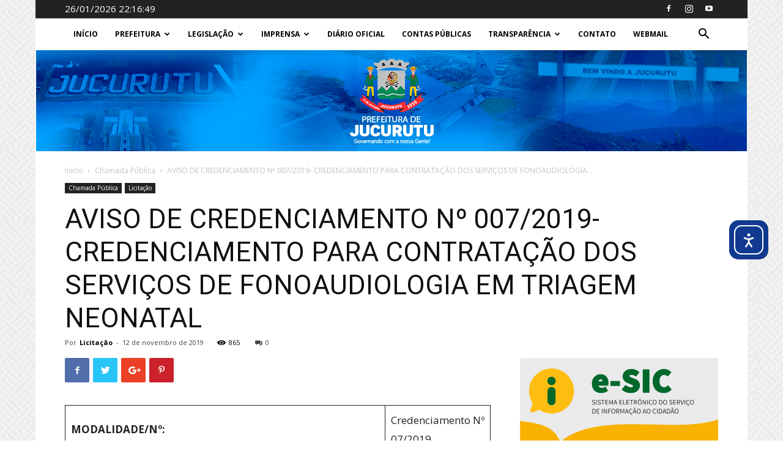

--- FILE ---
content_type: text/html; charset=UTF-8
request_url: https://www.jucurutu.rn.gov.br/aviso-de-credenciamento-no-007-2019-credenciamento-para-contratacao-dos-servicos-de-fonoaudiologia-em-triagem-neonatal/
body_size: 143758
content:
<!doctype html >
<!--[if IE 8]>    <html class="ie8" lang="en"> <![endif]-->
<!--[if IE 9]>    <html class="ie9" lang="en"> <![endif]-->
<!--[if gt IE 8]><!--> <html dir="ltr" lang="pt-BR" prefix="og: https://ogp.me/ns#"> <!--<![endif]-->
<head>
    <title>AVISO DE CREDENCIAMENTO Nº 007/2019- CREDENCIAMENTO PARA CONTRATAÇÃO DOS SERVIÇOS DE FONOAUDIOLOGIA EM TRIAGEM NEONATAL - Prefeitura Municipal de Jucurutu</title>
    <meta charset="UTF-8" />
    <meta name="viewport" content="width=device-width, initial-scale=1.0">
    <link rel="pingback" href="https://www.jucurutu.rn.gov.br/xmlrpc.php" />
    
		<!-- All in One SEO 4.9.3 - aioseo.com -->
	<meta name="description" content="MODALIDADE/Nº:Credenciamento Nº 07/2019DATA DA PUBLICAÇÃO:Terça -Feira, 12 de novembro de 2019DATA DA REUNIÃO:VALOR ESTIMADO (R$):R$ 8.372,00 NÚMERO DO PROCESSO: 07100001/2019 REPARTIÇÃO/SETOR INTERESSADO:Prefeitura MunicipalOBJETO DA LICITAÇÃO: CREDENCIAMENTO PARA CONTRATAÇÃO DOS SERVIÇOS DE FONOAUDIOLOGIA EM TRIAGEM NEONATAL A referida contratação se faz necessária, haja vista a demanda de pacientes que necessitam do serviço, bem como a responsabilidade" />
	<meta name="robots" content="max-image-preview:large" />
	<meta name="author" content="Licitação"/>
	<meta name="google-site-verification" content="7j-xNB3m17sNny3QPw_pkMELshP1tKNhgc1uJcXW8M0" />
	<link rel="canonical" href="https://www.jucurutu.rn.gov.br/aviso-de-credenciamento-no-007-2019-credenciamento-para-contratacao-dos-servicos-de-fonoaudiologia-em-triagem-neonatal/" />
	<meta name="generator" content="All in One SEO (AIOSEO) 4.9.3" />
		<meta property="og:locale" content="pt_BR" />
		<meta property="og:site_name" content="Prefeitura Municipal de Jucurutu - Portal da PMJ" />
		<meta property="og:type" content="article" />
		<meta property="og:title" content="AVISO DE CREDENCIAMENTO Nº 007/2019- CREDENCIAMENTO PARA CONTRATAÇÃO DOS SERVIÇOS DE FONOAUDIOLOGIA EM TRIAGEM NEONATAL - Prefeitura Municipal de Jucurutu" />
		<meta property="og:description" content="MODALIDADE/Nº:Credenciamento Nº 07/2019DATA DA PUBLICAÇÃO:Terça -Feira, 12 de novembro de 2019DATA DA REUNIÃO:VALOR ESTIMADO (R$):R$ 8.372,00 NÚMERO DO PROCESSO: 07100001/2019 REPARTIÇÃO/SETOR INTERESSADO:Prefeitura MunicipalOBJETO DA LICITAÇÃO: CREDENCIAMENTO PARA CONTRATAÇÃO DOS SERVIÇOS DE FONOAUDIOLOGIA EM TRIAGEM NEONATAL A referida contratação se faz necessária, haja vista a demanda de pacientes que necessitam do serviço, bem como a responsabilidade" />
		<meta property="og:url" content="https://www.jucurutu.rn.gov.br/aviso-de-credenciamento-no-007-2019-credenciamento-para-contratacao-dos-servicos-de-fonoaudiologia-em-triagem-neonatal/" />
		<meta property="article:published_time" content="2019-11-12T12:29:02+00:00" />
		<meta property="article:modified_time" content="2019-11-12T12:29:59+00:00" />
		<meta property="article:publisher" content="https://facebook.com/prefeituradejucurutu" />
		<meta name="twitter:card" content="summary_large_image" />
		<meta name="twitter:title" content="AVISO DE CREDENCIAMENTO Nº 007/2019- CREDENCIAMENTO PARA CONTRATAÇÃO DOS SERVIÇOS DE FONOAUDIOLOGIA EM TRIAGEM NEONATAL - Prefeitura Municipal de Jucurutu" />
		<meta name="twitter:description" content="MODALIDADE/Nº:Credenciamento Nº 07/2019DATA DA PUBLICAÇÃO:Terça -Feira, 12 de novembro de 2019DATA DA REUNIÃO:VALOR ESTIMADO (R$):R$ 8.372,00 NÚMERO DO PROCESSO: 07100001/2019 REPARTIÇÃO/SETOR INTERESSADO:Prefeitura MunicipalOBJETO DA LICITAÇÃO: CREDENCIAMENTO PARA CONTRATAÇÃO DOS SERVIÇOS DE FONOAUDIOLOGIA EM TRIAGEM NEONATAL A referida contratação se faz necessária, haja vista a demanda de pacientes que necessitam do serviço, bem como a responsabilidade" />
		<script type="application/ld+json" class="aioseo-schema">
			{"@context":"https:\/\/schema.org","@graph":[{"@type":"BlogPosting","@id":"https:\/\/www.jucurutu.rn.gov.br\/aviso-de-credenciamento-no-007-2019-credenciamento-para-contratacao-dos-servicos-de-fonoaudiologia-em-triagem-neonatal\/#blogposting","name":"AVISO DE CREDENCIAMENTO N\u00ba 007\/2019- CREDENCIAMENTO PARA CONTRATA\u00c7\u00c3O DOS SERVI\u00c7OS DE FONOAUDIOLOGIA EM TRIAGEM NEONATAL - Prefeitura Municipal de Jucurutu","headline":"AVISO DE CREDENCIAMENTO N\u00ba 007\/2019- CREDENCIAMENTO PARA CONTRATA\u00c7\u00c3O DOS SERVI\u00c7OS DE FONOAUDIOLOGIA EM TRIAGEM NEONATAL","author":{"@id":"https:\/\/www.jucurutu.rn.gov.br\/author\/licitacao\/#author"},"publisher":{"@id":"https:\/\/www.jucurutu.rn.gov.br\/#organization"},"image":{"@type":"ImageObject","url":"https:\/\/www.jucurutu.rn.gov.br\/wp-content\/uploads\/2018\/03\/LOGO1.png","@id":"https:\/\/www.jucurutu.rn.gov.br\/#articleImage","width":1600,"height":656},"datePublished":"2019-11-12T09:29:02-03:00","dateModified":"2019-11-12T09:29:59-03:00","inLanguage":"pt-BR","mainEntityOfPage":{"@id":"https:\/\/www.jucurutu.rn.gov.br\/aviso-de-credenciamento-no-007-2019-credenciamento-para-contratacao-dos-servicos-de-fonoaudiologia-em-triagem-neonatal\/#webpage"},"isPartOf":{"@id":"https:\/\/www.jucurutu.rn.gov.br\/aviso-de-credenciamento-no-007-2019-credenciamento-para-contratacao-dos-servicos-de-fonoaudiologia-em-triagem-neonatal\/#webpage"},"articleSection":"Chamada P\u00fablica, Licita\u00e7\u00e3o"},{"@type":"BreadcrumbList","@id":"https:\/\/www.jucurutu.rn.gov.br\/aviso-de-credenciamento-no-007-2019-credenciamento-para-contratacao-dos-servicos-de-fonoaudiologia-em-triagem-neonatal\/#breadcrumblist","itemListElement":[{"@type":"ListItem","@id":"https:\/\/www.jucurutu.rn.gov.br#listItem","position":1,"name":"Home","item":"https:\/\/www.jucurutu.rn.gov.br","nextItem":{"@type":"ListItem","@id":"https:\/\/www.jucurutu.rn.gov.br\/category\/licitacao\/#listItem","name":"Licita\u00e7\u00e3o"}},{"@type":"ListItem","@id":"https:\/\/www.jucurutu.rn.gov.br\/category\/licitacao\/#listItem","position":2,"name":"Licita\u00e7\u00e3o","item":"https:\/\/www.jucurutu.rn.gov.br\/category\/licitacao\/","nextItem":{"@type":"ListItem","@id":"https:\/\/www.jucurutu.rn.gov.br\/aviso-de-credenciamento-no-007-2019-credenciamento-para-contratacao-dos-servicos-de-fonoaudiologia-em-triagem-neonatal\/#listItem","name":"AVISO DE CREDENCIAMENTO N\u00ba 007\/2019- CREDENCIAMENTO PARA CONTRATA\u00c7\u00c3O DOS SERVI\u00c7OS DE FONOAUDIOLOGIA EM TRIAGEM NEONATAL"},"previousItem":{"@type":"ListItem","@id":"https:\/\/www.jucurutu.rn.gov.br#listItem","name":"Home"}},{"@type":"ListItem","@id":"https:\/\/www.jucurutu.rn.gov.br\/aviso-de-credenciamento-no-007-2019-credenciamento-para-contratacao-dos-servicos-de-fonoaudiologia-em-triagem-neonatal\/#listItem","position":3,"name":"AVISO DE CREDENCIAMENTO N\u00ba 007\/2019- CREDENCIAMENTO PARA CONTRATA\u00c7\u00c3O DOS SERVI\u00c7OS DE FONOAUDIOLOGIA EM TRIAGEM NEONATAL","previousItem":{"@type":"ListItem","@id":"https:\/\/www.jucurutu.rn.gov.br\/category\/licitacao\/#listItem","name":"Licita\u00e7\u00e3o"}}]},{"@type":"Organization","@id":"https:\/\/www.jucurutu.rn.gov.br\/#organization","name":"Prefeitura Municipal de Jucurutu","description":"Portal da PMJ","url":"https:\/\/www.jucurutu.rn.gov.br\/","telephone":"+5584994883724","logo":{"@type":"ImageObject","url":"https:\/\/www.jucurutu.rn.gov.br\/wp-content\/uploads\/2018\/03\/LOGO1.png","@id":"https:\/\/www.jucurutu.rn.gov.br\/aviso-de-credenciamento-no-007-2019-credenciamento-para-contratacao-dos-servicos-de-fonoaudiologia-em-triagem-neonatal\/#organizationLogo","width":1600,"height":656},"image":{"@id":"https:\/\/www.jucurutu.rn.gov.br\/aviso-de-credenciamento-no-007-2019-credenciamento-para-contratacao-dos-servicos-de-fonoaudiologia-em-triagem-neonatal\/#organizationLogo"},"sameAs":["https:\/\/facebook.com\/prefeituradejucurutu","https:\/\/www.instagram.com\/prefeituradejucuruturn\/","https:\/\/www.youtube.com\/channel\/UC5lhzQb7IqaLuLKyG7ED3Lg"]},{"@type":"Person","@id":"https:\/\/www.jucurutu.rn.gov.br\/author\/licitacao\/#author","url":"https:\/\/www.jucurutu.rn.gov.br\/author\/licitacao\/","name":"Licita\u00e7\u00e3o","image":{"@type":"ImageObject","@id":"https:\/\/www.jucurutu.rn.gov.br\/aviso-de-credenciamento-no-007-2019-credenciamento-para-contratacao-dos-servicos-de-fonoaudiologia-em-triagem-neonatal\/#authorImage","url":"https:\/\/secure.gravatar.com\/avatar\/01e86381b308c1eb4949304a56f88650dbe2a47153c067ace72a27c2e77145a6?s=96&d=mm&r=g","width":96,"height":96,"caption":"Licita\u00e7\u00e3o"}},{"@type":"WebPage","@id":"https:\/\/www.jucurutu.rn.gov.br\/aviso-de-credenciamento-no-007-2019-credenciamento-para-contratacao-dos-servicos-de-fonoaudiologia-em-triagem-neonatal\/#webpage","url":"https:\/\/www.jucurutu.rn.gov.br\/aviso-de-credenciamento-no-007-2019-credenciamento-para-contratacao-dos-servicos-de-fonoaudiologia-em-triagem-neonatal\/","name":"AVISO DE CREDENCIAMENTO N\u00ba 007\/2019- CREDENCIAMENTO PARA CONTRATA\u00c7\u00c3O DOS SERVI\u00c7OS DE FONOAUDIOLOGIA EM TRIAGEM NEONATAL - Prefeitura Municipal de Jucurutu","description":"MODALIDADE\/N\u00ba:Credenciamento N\u00ba 07\/2019DATA DA PUBLICA\u00c7\u00c3O:Ter\u00e7a -Feira, 12 de novembro de 2019DATA DA REUNI\u00c3O:VALOR ESTIMADO (R$):R$ 8.372,00 N\u00daMERO DO PROCESSO: 07100001\/2019 REPARTI\u00c7\u00c3O\/SETOR INTERESSADO:Prefeitura MunicipalOBJETO DA LICITA\u00c7\u00c3O: CREDENCIAMENTO PARA CONTRATA\u00c7\u00c3O DOS SERVI\u00c7OS DE FONOAUDIOLOGIA EM TRIAGEM NEONATAL A referida contrata\u00e7\u00e3o se faz necess\u00e1ria, haja vista a demanda de pacientes que necessitam do servi\u00e7o, bem como a responsabilidade","inLanguage":"pt-BR","isPartOf":{"@id":"https:\/\/www.jucurutu.rn.gov.br\/#website"},"breadcrumb":{"@id":"https:\/\/www.jucurutu.rn.gov.br\/aviso-de-credenciamento-no-007-2019-credenciamento-para-contratacao-dos-servicos-de-fonoaudiologia-em-triagem-neonatal\/#breadcrumblist"},"author":{"@id":"https:\/\/www.jucurutu.rn.gov.br\/author\/licitacao\/#author"},"creator":{"@id":"https:\/\/www.jucurutu.rn.gov.br\/author\/licitacao\/#author"},"datePublished":"2019-11-12T09:29:02-03:00","dateModified":"2019-11-12T09:29:59-03:00"},{"@type":"WebSite","@id":"https:\/\/www.jucurutu.rn.gov.br\/#website","url":"https:\/\/www.jucurutu.rn.gov.br\/","name":"Prefeitura Municipal de Jucurutu","alternateName":"Jucurutu","description":"Portal da PMJ","inLanguage":"pt-BR","publisher":{"@id":"https:\/\/www.jucurutu.rn.gov.br\/#organization"}}]}
		</script>
		<!-- All in One SEO -->

<link rel="icon" type="image/png" href="http://www.jucurutu.rn.gov.br/wp-content/uploads/2018/03/favicon-1.png"><link rel='dns-prefetch' href='//cdn.elementor.com' />
<link rel='dns-prefetch' href='//fonts.googleapis.com' />
<link rel="alternate" type="application/rss+xml" title="Feed para Prefeitura Municipal de Jucurutu &raquo;" href="https://www.jucurutu.rn.gov.br/feed/" />
<link rel="alternate" type="application/rss+xml" title="Feed de comentários para Prefeitura Municipal de Jucurutu &raquo;" href="https://www.jucurutu.rn.gov.br/comments/feed/" />
<link rel="alternate" type="application/rss+xml" title="Feed de comentários para Prefeitura Municipal de Jucurutu &raquo; AVISO DE CREDENCIAMENTO Nº 007/2019- CREDENCIAMENTO PARA CONTRATAÇÃO DOS SERVIÇOS DE FONOAUDIOLOGIA EM TRIAGEM NEONATAL" href="https://www.jucurutu.rn.gov.br/aviso-de-credenciamento-no-007-2019-credenciamento-para-contratacao-dos-servicos-de-fonoaudiologia-em-triagem-neonatal/feed/" />
<link rel="alternate" title="oEmbed (JSON)" type="application/json+oembed" href="https://www.jucurutu.rn.gov.br/wp-json/oembed/1.0/embed?url=https%3A%2F%2Fwww.jucurutu.rn.gov.br%2Faviso-de-credenciamento-no-007-2019-credenciamento-para-contratacao-dos-servicos-de-fonoaudiologia-em-triagem-neonatal%2F" />
<link rel="alternate" title="oEmbed (XML)" type="text/xml+oembed" href="https://www.jucurutu.rn.gov.br/wp-json/oembed/1.0/embed?url=https%3A%2F%2Fwww.jucurutu.rn.gov.br%2Faviso-de-credenciamento-no-007-2019-credenciamento-para-contratacao-dos-servicos-de-fonoaudiologia-em-triagem-neonatal%2F&#038;format=xml" />
		<!-- This site uses the Google Analytics by MonsterInsights plugin v9.11.1 - Using Analytics tracking - https://www.monsterinsights.com/ -->
							<script src="//www.googletagmanager.com/gtag/js?id=G-4M0SWK82L2"  data-cfasync="false" data-wpfc-render="false" type="text/javascript" async></script>
			<script data-cfasync="false" data-wpfc-render="false" type="text/javascript">
				var mi_version = '9.11.1';
				var mi_track_user = true;
				var mi_no_track_reason = '';
								var MonsterInsightsDefaultLocations = {"page_location":"https:\/\/www.jucurutu.rn.gov.br\/aviso-de-credenciamento-no-007-2019-credenciamento-para-contratacao-dos-servicos-de-fonoaudiologia-em-triagem-neonatal\/"};
								if ( typeof MonsterInsightsPrivacyGuardFilter === 'function' ) {
					var MonsterInsightsLocations = (typeof MonsterInsightsExcludeQuery === 'object') ? MonsterInsightsPrivacyGuardFilter( MonsterInsightsExcludeQuery ) : MonsterInsightsPrivacyGuardFilter( MonsterInsightsDefaultLocations );
				} else {
					var MonsterInsightsLocations = (typeof MonsterInsightsExcludeQuery === 'object') ? MonsterInsightsExcludeQuery : MonsterInsightsDefaultLocations;
				}

								var disableStrs = [
										'ga-disable-G-4M0SWK82L2',
									];

				/* Function to detect opted out users */
				function __gtagTrackerIsOptedOut() {
					for (var index = 0; index < disableStrs.length; index++) {
						if (document.cookie.indexOf(disableStrs[index] + '=true') > -1) {
							return true;
						}
					}

					return false;
				}

				/* Disable tracking if the opt-out cookie exists. */
				if (__gtagTrackerIsOptedOut()) {
					for (var index = 0; index < disableStrs.length; index++) {
						window[disableStrs[index]] = true;
					}
				}

				/* Opt-out function */
				function __gtagTrackerOptout() {
					for (var index = 0; index < disableStrs.length; index++) {
						document.cookie = disableStrs[index] + '=true; expires=Thu, 31 Dec 2099 23:59:59 UTC; path=/';
						window[disableStrs[index]] = true;
					}
				}

				if ('undefined' === typeof gaOptout) {
					function gaOptout() {
						__gtagTrackerOptout();
					}
				}
								window.dataLayer = window.dataLayer || [];

				window.MonsterInsightsDualTracker = {
					helpers: {},
					trackers: {},
				};
				if (mi_track_user) {
					function __gtagDataLayer() {
						dataLayer.push(arguments);
					}

					function __gtagTracker(type, name, parameters) {
						if (!parameters) {
							parameters = {};
						}

						if (parameters.send_to) {
							__gtagDataLayer.apply(null, arguments);
							return;
						}

						if (type === 'event') {
														parameters.send_to = monsterinsights_frontend.v4_id;
							var hookName = name;
							if (typeof parameters['event_category'] !== 'undefined') {
								hookName = parameters['event_category'] + ':' + name;
							}

							if (typeof MonsterInsightsDualTracker.trackers[hookName] !== 'undefined') {
								MonsterInsightsDualTracker.trackers[hookName](parameters);
							} else {
								__gtagDataLayer('event', name, parameters);
							}
							
						} else {
							__gtagDataLayer.apply(null, arguments);
						}
					}

					__gtagTracker('js', new Date());
					__gtagTracker('set', {
						'developer_id.dZGIzZG': true,
											});
					if ( MonsterInsightsLocations.page_location ) {
						__gtagTracker('set', MonsterInsightsLocations);
					}
										__gtagTracker('config', 'G-4M0SWK82L2', {"forceSSL":"true","link_attribution":"true"} );
										window.gtag = __gtagTracker;										(function () {
						/* https://developers.google.com/analytics/devguides/collection/analyticsjs/ */
						/* ga and __gaTracker compatibility shim. */
						var noopfn = function () {
							return null;
						};
						var newtracker = function () {
							return new Tracker();
						};
						var Tracker = function () {
							return null;
						};
						var p = Tracker.prototype;
						p.get = noopfn;
						p.set = noopfn;
						p.send = function () {
							var args = Array.prototype.slice.call(arguments);
							args.unshift('send');
							__gaTracker.apply(null, args);
						};
						var __gaTracker = function () {
							var len = arguments.length;
							if (len === 0) {
								return;
							}
							var f = arguments[len - 1];
							if (typeof f !== 'object' || f === null || typeof f.hitCallback !== 'function') {
								if ('send' === arguments[0]) {
									var hitConverted, hitObject = false, action;
									if ('event' === arguments[1]) {
										if ('undefined' !== typeof arguments[3]) {
											hitObject = {
												'eventAction': arguments[3],
												'eventCategory': arguments[2],
												'eventLabel': arguments[4],
												'value': arguments[5] ? arguments[5] : 1,
											}
										}
									}
									if ('pageview' === arguments[1]) {
										if ('undefined' !== typeof arguments[2]) {
											hitObject = {
												'eventAction': 'page_view',
												'page_path': arguments[2],
											}
										}
									}
									if (typeof arguments[2] === 'object') {
										hitObject = arguments[2];
									}
									if (typeof arguments[5] === 'object') {
										Object.assign(hitObject, arguments[5]);
									}
									if ('undefined' !== typeof arguments[1].hitType) {
										hitObject = arguments[1];
										if ('pageview' === hitObject.hitType) {
											hitObject.eventAction = 'page_view';
										}
									}
									if (hitObject) {
										action = 'timing' === arguments[1].hitType ? 'timing_complete' : hitObject.eventAction;
										hitConverted = mapArgs(hitObject);
										__gtagTracker('event', action, hitConverted);
									}
								}
								return;
							}

							function mapArgs(args) {
								var arg, hit = {};
								var gaMap = {
									'eventCategory': 'event_category',
									'eventAction': 'event_action',
									'eventLabel': 'event_label',
									'eventValue': 'event_value',
									'nonInteraction': 'non_interaction',
									'timingCategory': 'event_category',
									'timingVar': 'name',
									'timingValue': 'value',
									'timingLabel': 'event_label',
									'page': 'page_path',
									'location': 'page_location',
									'title': 'page_title',
									'referrer' : 'page_referrer',
								};
								for (arg in args) {
																		if (!(!args.hasOwnProperty(arg) || !gaMap.hasOwnProperty(arg))) {
										hit[gaMap[arg]] = args[arg];
									} else {
										hit[arg] = args[arg];
									}
								}
								return hit;
							}

							try {
								f.hitCallback();
							} catch (ex) {
							}
						};
						__gaTracker.create = newtracker;
						__gaTracker.getByName = newtracker;
						__gaTracker.getAll = function () {
							return [];
						};
						__gaTracker.remove = noopfn;
						__gaTracker.loaded = true;
						window['__gaTracker'] = __gaTracker;
					})();
									} else {
										console.log("");
					(function () {
						function __gtagTracker() {
							return null;
						}

						window['__gtagTracker'] = __gtagTracker;
						window['gtag'] = __gtagTracker;
					})();
									}
			</script>
							<!-- / Google Analytics by MonsterInsights -->
		<style id='wp-img-auto-sizes-contain-inline-css' type='text/css'>
img:is([sizes=auto i],[sizes^="auto," i]){contain-intrinsic-size:3000px 1500px}
/*# sourceURL=wp-img-auto-sizes-contain-inline-css */
</style>
<link rel='stylesheet' id='sby_common_styles-css' href='https://www.jucurutu.rn.gov.br/wp-content/plugins/feeds-for-youtube/public/build/css/sb-youtube-common.css?ver=2.6.2' type='text/css' media='all' />
<link rel='stylesheet' id='sby_styles-css' href='https://www.jucurutu.rn.gov.br/wp-content/plugins/feeds-for-youtube/public/build/css/sb-youtube-free.css?ver=2.6.2' type='text/css' media='all' />
<style id='wp-emoji-styles-inline-css' type='text/css'>

	img.wp-smiley, img.emoji {
		display: inline !important;
		border: none !important;
		box-shadow: none !important;
		height: 1em !important;
		width: 1em !important;
		margin: 0 0.07em !important;
		vertical-align: -0.1em !important;
		background: none !important;
		padding: 0 !important;
	}
/*# sourceURL=wp-emoji-styles-inline-css */
</style>
<link rel='stylesheet' id='wp-block-library-css' href='https://www.jucurutu.rn.gov.br/wp-includes/css/dist/block-library/style.min.css?ver=7fe70bc5bbd423fd15d3837f9e0c9bbe' type='text/css' media='all' />
<style id='wp-block-file-inline-css' type='text/css'>
.wp-block-file{box-sizing:border-box}.wp-block-file:not(.wp-element-button){font-size:.8em}.wp-block-file.aligncenter{text-align:center}.wp-block-file.alignright{text-align:right}.wp-block-file *+.wp-block-file__button{margin-left:.75em}:where(.wp-block-file){margin-bottom:1.5em}.wp-block-file__embed{margin-bottom:1em}:where(.wp-block-file__button){border-radius:2em;display:inline-block;padding:.5em 1em}:where(.wp-block-file__button):where(a):active,:where(.wp-block-file__button):where(a):focus,:where(.wp-block-file__button):where(a):hover,:where(.wp-block-file__button):where(a):visited{box-shadow:none;color:#fff;opacity:.85;text-decoration:none}
/*# sourceURL=https://www.jucurutu.rn.gov.br/wp-includes/blocks/file/style.min.css */
</style>
<style id='wp-block-table-inline-css' type='text/css'>
.wp-block-table{overflow-x:auto}.wp-block-table table{border-collapse:collapse;width:100%}.wp-block-table thead{border-bottom:3px solid}.wp-block-table tfoot{border-top:3px solid}.wp-block-table td,.wp-block-table th{border:1px solid;padding:.5em}.wp-block-table .has-fixed-layout{table-layout:fixed;width:100%}.wp-block-table .has-fixed-layout td,.wp-block-table .has-fixed-layout th{word-break:break-word}.wp-block-table.aligncenter,.wp-block-table.alignleft,.wp-block-table.alignright{display:table;width:auto}.wp-block-table.aligncenter td,.wp-block-table.aligncenter th,.wp-block-table.alignleft td,.wp-block-table.alignleft th,.wp-block-table.alignright td,.wp-block-table.alignright th{word-break:break-word}.wp-block-table .has-subtle-light-gray-background-color{background-color:#f3f4f5}.wp-block-table .has-subtle-pale-green-background-color{background-color:#e9fbe5}.wp-block-table .has-subtle-pale-blue-background-color{background-color:#e7f5fe}.wp-block-table .has-subtle-pale-pink-background-color{background-color:#fcf0ef}.wp-block-table.is-style-stripes{background-color:initial;border-collapse:inherit;border-spacing:0}.wp-block-table.is-style-stripes tbody tr:nth-child(odd){background-color:#f0f0f0}.wp-block-table.is-style-stripes.has-subtle-light-gray-background-color tbody tr:nth-child(odd){background-color:#f3f4f5}.wp-block-table.is-style-stripes.has-subtle-pale-green-background-color tbody tr:nth-child(odd){background-color:#e9fbe5}.wp-block-table.is-style-stripes.has-subtle-pale-blue-background-color tbody tr:nth-child(odd){background-color:#e7f5fe}.wp-block-table.is-style-stripes.has-subtle-pale-pink-background-color tbody tr:nth-child(odd){background-color:#fcf0ef}.wp-block-table.is-style-stripes td,.wp-block-table.is-style-stripes th{border-color:#0000}.wp-block-table.is-style-stripes{border-bottom:1px solid #f0f0f0}.wp-block-table .has-border-color td,.wp-block-table .has-border-color th,.wp-block-table .has-border-color tr,.wp-block-table .has-border-color>*{border-color:inherit}.wp-block-table table[style*=border-top-color] tr:first-child,.wp-block-table table[style*=border-top-color] tr:first-child td,.wp-block-table table[style*=border-top-color] tr:first-child th,.wp-block-table table[style*=border-top-color]>*,.wp-block-table table[style*=border-top-color]>* td,.wp-block-table table[style*=border-top-color]>* th{border-top-color:inherit}.wp-block-table table[style*=border-top-color] tr:not(:first-child){border-top-color:initial}.wp-block-table table[style*=border-right-color] td:last-child,.wp-block-table table[style*=border-right-color] th,.wp-block-table table[style*=border-right-color] tr,.wp-block-table table[style*=border-right-color]>*{border-right-color:inherit}.wp-block-table table[style*=border-bottom-color] tr:last-child,.wp-block-table table[style*=border-bottom-color] tr:last-child td,.wp-block-table table[style*=border-bottom-color] tr:last-child th,.wp-block-table table[style*=border-bottom-color]>*,.wp-block-table table[style*=border-bottom-color]>* td,.wp-block-table table[style*=border-bottom-color]>* th{border-bottom-color:inherit}.wp-block-table table[style*=border-bottom-color] tr:not(:last-child){border-bottom-color:initial}.wp-block-table table[style*=border-left-color] td:first-child,.wp-block-table table[style*=border-left-color] th,.wp-block-table table[style*=border-left-color] tr,.wp-block-table table[style*=border-left-color]>*{border-left-color:inherit}.wp-block-table table[style*=border-style] td,.wp-block-table table[style*=border-style] th,.wp-block-table table[style*=border-style] tr,.wp-block-table table[style*=border-style]>*{border-style:inherit}.wp-block-table table[style*=border-width] td,.wp-block-table table[style*=border-width] th,.wp-block-table table[style*=border-width] tr,.wp-block-table table[style*=border-width]>*{border-style:inherit;border-width:inherit}
/*# sourceURL=https://www.jucurutu.rn.gov.br/wp-includes/blocks/table/style.min.css */
</style>
<style id='global-styles-inline-css' type='text/css'>
:root{--wp--preset--aspect-ratio--square: 1;--wp--preset--aspect-ratio--4-3: 4/3;--wp--preset--aspect-ratio--3-4: 3/4;--wp--preset--aspect-ratio--3-2: 3/2;--wp--preset--aspect-ratio--2-3: 2/3;--wp--preset--aspect-ratio--16-9: 16/9;--wp--preset--aspect-ratio--9-16: 9/16;--wp--preset--color--black: #000000;--wp--preset--color--cyan-bluish-gray: #abb8c3;--wp--preset--color--white: #ffffff;--wp--preset--color--pale-pink: #f78da7;--wp--preset--color--vivid-red: #cf2e2e;--wp--preset--color--luminous-vivid-orange: #ff6900;--wp--preset--color--luminous-vivid-amber: #fcb900;--wp--preset--color--light-green-cyan: #7bdcb5;--wp--preset--color--vivid-green-cyan: #00d084;--wp--preset--color--pale-cyan-blue: #8ed1fc;--wp--preset--color--vivid-cyan-blue: #0693e3;--wp--preset--color--vivid-purple: #9b51e0;--wp--preset--gradient--vivid-cyan-blue-to-vivid-purple: linear-gradient(135deg,rgb(6,147,227) 0%,rgb(155,81,224) 100%);--wp--preset--gradient--light-green-cyan-to-vivid-green-cyan: linear-gradient(135deg,rgb(122,220,180) 0%,rgb(0,208,130) 100%);--wp--preset--gradient--luminous-vivid-amber-to-luminous-vivid-orange: linear-gradient(135deg,rgb(252,185,0) 0%,rgb(255,105,0) 100%);--wp--preset--gradient--luminous-vivid-orange-to-vivid-red: linear-gradient(135deg,rgb(255,105,0) 0%,rgb(207,46,46) 100%);--wp--preset--gradient--very-light-gray-to-cyan-bluish-gray: linear-gradient(135deg,rgb(238,238,238) 0%,rgb(169,184,195) 100%);--wp--preset--gradient--cool-to-warm-spectrum: linear-gradient(135deg,rgb(74,234,220) 0%,rgb(151,120,209) 20%,rgb(207,42,186) 40%,rgb(238,44,130) 60%,rgb(251,105,98) 80%,rgb(254,248,76) 100%);--wp--preset--gradient--blush-light-purple: linear-gradient(135deg,rgb(255,206,236) 0%,rgb(152,150,240) 100%);--wp--preset--gradient--blush-bordeaux: linear-gradient(135deg,rgb(254,205,165) 0%,rgb(254,45,45) 50%,rgb(107,0,62) 100%);--wp--preset--gradient--luminous-dusk: linear-gradient(135deg,rgb(255,203,112) 0%,rgb(199,81,192) 50%,rgb(65,88,208) 100%);--wp--preset--gradient--pale-ocean: linear-gradient(135deg,rgb(255,245,203) 0%,rgb(182,227,212) 50%,rgb(51,167,181) 100%);--wp--preset--gradient--electric-grass: linear-gradient(135deg,rgb(202,248,128) 0%,rgb(113,206,126) 100%);--wp--preset--gradient--midnight: linear-gradient(135deg,rgb(2,3,129) 0%,rgb(40,116,252) 100%);--wp--preset--font-size--small: 13px;--wp--preset--font-size--medium: 20px;--wp--preset--font-size--large: 36px;--wp--preset--font-size--x-large: 42px;--wp--preset--spacing--20: 0.44rem;--wp--preset--spacing--30: 0.67rem;--wp--preset--spacing--40: 1rem;--wp--preset--spacing--50: 1.5rem;--wp--preset--spacing--60: 2.25rem;--wp--preset--spacing--70: 3.38rem;--wp--preset--spacing--80: 5.06rem;--wp--preset--shadow--natural: 6px 6px 9px rgba(0, 0, 0, 0.2);--wp--preset--shadow--deep: 12px 12px 50px rgba(0, 0, 0, 0.4);--wp--preset--shadow--sharp: 6px 6px 0px rgba(0, 0, 0, 0.2);--wp--preset--shadow--outlined: 6px 6px 0px -3px rgb(255, 255, 255), 6px 6px rgb(0, 0, 0);--wp--preset--shadow--crisp: 6px 6px 0px rgb(0, 0, 0);}:where(.is-layout-flex){gap: 0.5em;}:where(.is-layout-grid){gap: 0.5em;}body .is-layout-flex{display: flex;}.is-layout-flex{flex-wrap: wrap;align-items: center;}.is-layout-flex > :is(*, div){margin: 0;}body .is-layout-grid{display: grid;}.is-layout-grid > :is(*, div){margin: 0;}:where(.wp-block-columns.is-layout-flex){gap: 2em;}:where(.wp-block-columns.is-layout-grid){gap: 2em;}:where(.wp-block-post-template.is-layout-flex){gap: 1.25em;}:where(.wp-block-post-template.is-layout-grid){gap: 1.25em;}.has-black-color{color: var(--wp--preset--color--black) !important;}.has-cyan-bluish-gray-color{color: var(--wp--preset--color--cyan-bluish-gray) !important;}.has-white-color{color: var(--wp--preset--color--white) !important;}.has-pale-pink-color{color: var(--wp--preset--color--pale-pink) !important;}.has-vivid-red-color{color: var(--wp--preset--color--vivid-red) !important;}.has-luminous-vivid-orange-color{color: var(--wp--preset--color--luminous-vivid-orange) !important;}.has-luminous-vivid-amber-color{color: var(--wp--preset--color--luminous-vivid-amber) !important;}.has-light-green-cyan-color{color: var(--wp--preset--color--light-green-cyan) !important;}.has-vivid-green-cyan-color{color: var(--wp--preset--color--vivid-green-cyan) !important;}.has-pale-cyan-blue-color{color: var(--wp--preset--color--pale-cyan-blue) !important;}.has-vivid-cyan-blue-color{color: var(--wp--preset--color--vivid-cyan-blue) !important;}.has-vivid-purple-color{color: var(--wp--preset--color--vivid-purple) !important;}.has-black-background-color{background-color: var(--wp--preset--color--black) !important;}.has-cyan-bluish-gray-background-color{background-color: var(--wp--preset--color--cyan-bluish-gray) !important;}.has-white-background-color{background-color: var(--wp--preset--color--white) !important;}.has-pale-pink-background-color{background-color: var(--wp--preset--color--pale-pink) !important;}.has-vivid-red-background-color{background-color: var(--wp--preset--color--vivid-red) !important;}.has-luminous-vivid-orange-background-color{background-color: var(--wp--preset--color--luminous-vivid-orange) !important;}.has-luminous-vivid-amber-background-color{background-color: var(--wp--preset--color--luminous-vivid-amber) !important;}.has-light-green-cyan-background-color{background-color: var(--wp--preset--color--light-green-cyan) !important;}.has-vivid-green-cyan-background-color{background-color: var(--wp--preset--color--vivid-green-cyan) !important;}.has-pale-cyan-blue-background-color{background-color: var(--wp--preset--color--pale-cyan-blue) !important;}.has-vivid-cyan-blue-background-color{background-color: var(--wp--preset--color--vivid-cyan-blue) !important;}.has-vivid-purple-background-color{background-color: var(--wp--preset--color--vivid-purple) !important;}.has-black-border-color{border-color: var(--wp--preset--color--black) !important;}.has-cyan-bluish-gray-border-color{border-color: var(--wp--preset--color--cyan-bluish-gray) !important;}.has-white-border-color{border-color: var(--wp--preset--color--white) !important;}.has-pale-pink-border-color{border-color: var(--wp--preset--color--pale-pink) !important;}.has-vivid-red-border-color{border-color: var(--wp--preset--color--vivid-red) !important;}.has-luminous-vivid-orange-border-color{border-color: var(--wp--preset--color--luminous-vivid-orange) !important;}.has-luminous-vivid-amber-border-color{border-color: var(--wp--preset--color--luminous-vivid-amber) !important;}.has-light-green-cyan-border-color{border-color: var(--wp--preset--color--light-green-cyan) !important;}.has-vivid-green-cyan-border-color{border-color: var(--wp--preset--color--vivid-green-cyan) !important;}.has-pale-cyan-blue-border-color{border-color: var(--wp--preset--color--pale-cyan-blue) !important;}.has-vivid-cyan-blue-border-color{border-color: var(--wp--preset--color--vivid-cyan-blue) !important;}.has-vivid-purple-border-color{border-color: var(--wp--preset--color--vivid-purple) !important;}.has-vivid-cyan-blue-to-vivid-purple-gradient-background{background: var(--wp--preset--gradient--vivid-cyan-blue-to-vivid-purple) !important;}.has-light-green-cyan-to-vivid-green-cyan-gradient-background{background: var(--wp--preset--gradient--light-green-cyan-to-vivid-green-cyan) !important;}.has-luminous-vivid-amber-to-luminous-vivid-orange-gradient-background{background: var(--wp--preset--gradient--luminous-vivid-amber-to-luminous-vivid-orange) !important;}.has-luminous-vivid-orange-to-vivid-red-gradient-background{background: var(--wp--preset--gradient--luminous-vivid-orange-to-vivid-red) !important;}.has-very-light-gray-to-cyan-bluish-gray-gradient-background{background: var(--wp--preset--gradient--very-light-gray-to-cyan-bluish-gray) !important;}.has-cool-to-warm-spectrum-gradient-background{background: var(--wp--preset--gradient--cool-to-warm-spectrum) !important;}.has-blush-light-purple-gradient-background{background: var(--wp--preset--gradient--blush-light-purple) !important;}.has-blush-bordeaux-gradient-background{background: var(--wp--preset--gradient--blush-bordeaux) !important;}.has-luminous-dusk-gradient-background{background: var(--wp--preset--gradient--luminous-dusk) !important;}.has-pale-ocean-gradient-background{background: var(--wp--preset--gradient--pale-ocean) !important;}.has-electric-grass-gradient-background{background: var(--wp--preset--gradient--electric-grass) !important;}.has-midnight-gradient-background{background: var(--wp--preset--gradient--midnight) !important;}.has-small-font-size{font-size: var(--wp--preset--font-size--small) !important;}.has-medium-font-size{font-size: var(--wp--preset--font-size--medium) !important;}.has-large-font-size{font-size: var(--wp--preset--font-size--large) !important;}.has-x-large-font-size{font-size: var(--wp--preset--font-size--x-large) !important;}
/*# sourceURL=global-styles-inline-css */
</style>

<style id='classic-theme-styles-inline-css' type='text/css'>
/*! This file is auto-generated */
.wp-block-button__link{color:#fff;background-color:#32373c;border-radius:9999px;box-shadow:none;text-decoration:none;padding:calc(.667em + 2px) calc(1.333em + 2px);font-size:1.125em}.wp-block-file__button{background:#32373c;color:#fff;text-decoration:none}
/*# sourceURL=/wp-includes/css/classic-themes.min.css */
</style>
<link rel='stylesheet' id='wpsm_tabs_r-font-awesome-front-css' href='https://www.jucurutu.rn.gov.br/wp-content/plugins/tabs-responsive/assets/css/font-awesome/css/font-awesome.min.css?ver=7fe70bc5bbd423fd15d3837f9e0c9bbe' type='text/css' media='all' />
<link rel='stylesheet' id='wpsm_tabs_r_bootstrap-front-css' href='https://www.jucurutu.rn.gov.br/wp-content/plugins/tabs-responsive/assets/css/bootstrap-front.css?ver=7fe70bc5bbd423fd15d3837f9e0c9bbe' type='text/css' media='all' />
<link rel='stylesheet' id='wpsm_tabs_r_animate-css' href='https://www.jucurutu.rn.gov.br/wp-content/plugins/tabs-responsive/assets/css/animate.css?ver=7fe70bc5bbd423fd15d3837f9e0c9bbe' type='text/css' media='all' />
<link rel='stylesheet' id='ea11y-widget-fonts-css' href='https://www.jucurutu.rn.gov.br/wp-content/plugins/pojo-accessibility/assets/build/fonts.css?ver=3.8.1' type='text/css' media='all' />
<link rel='stylesheet' id='ea11y-skip-link-css' href='https://www.jucurutu.rn.gov.br/wp-content/plugins/pojo-accessibility/assets/build/skip-link.css?ver=3.8.1' type='text/css' media='all' />
<link rel='stylesheet' id='google-fonts-style-css' href='https://fonts.googleapis.com/css?family=Open+Sans%3A300italic%2C400%2C400italic%2C600%2C600italic%2C700%7CRoboto%3A300%2C400%2C400italic%2C500%2C500italic%2C700%2C900&#038;ver=8.7.2' type='text/css' media='all' />
<link rel='stylesheet' id='td-theme-css' href='https://www.jucurutu.rn.gov.br/wp-content/themes/Newspaper/style.css?ver=8.7.2' type='text/css' media='all' />
<link rel='stylesheet' id='td-theme-demo-style-css' href='https://www.jucurutu.rn.gov.br/wp-content/themes/Newspaper/includes/demos/tech/demo_style.css?ver=8.7.2' type='text/css' media='all' />
<script type="text/javascript" src="https://www.jucurutu.rn.gov.br/wp-content/plugins/google-analytics-for-wordpress/assets/js/frontend-gtag.min.js?ver=9.11.1" id="monsterinsights-frontend-script-js" async="async" data-wp-strategy="async"></script>
<script data-cfasync="false" data-wpfc-render="false" type="text/javascript" id='monsterinsights-frontend-script-js-extra'>/* <![CDATA[ */
var monsterinsights_frontend = {"js_events_tracking":"true","download_extensions":"doc,pdf,ppt,zip,xls,docx,pptx,xlsx","inbound_paths":"[{\"path\":\"\\\/go\\\/\",\"label\":\"affiliate\"},{\"path\":\"\\\/recommend\\\/\",\"label\":\"affiliate\"}]","home_url":"https:\/\/www.jucurutu.rn.gov.br","hash_tracking":"false","v4_id":"G-4M0SWK82L2"};/* ]]> */
</script>
<script type="text/javascript" src="https://www.jucurutu.rn.gov.br/wp-includes/js/jquery/jquery.min.js?ver=3.7.1" id="jquery-core-js"></script>
<script type="text/javascript" src="https://www.jucurutu.rn.gov.br/wp-includes/js/jquery/jquery-migrate.min.js?ver=3.4.1" id="jquery-migrate-js"></script>
<link rel="https://api.w.org/" href="https://www.jucurutu.rn.gov.br/wp-json/" /><link rel="alternate" title="JSON" type="application/json" href="https://www.jucurutu.rn.gov.br/wp-json/wp/v2/posts/4213" /><link rel="EditURI" type="application/rsd+xml" title="RSD" href="https://www.jucurutu.rn.gov.br/xmlrpc.php?rsd" />

<link rel='shortlink' href='https://www.jucurutu.rn.gov.br/?p=4213' />
			<script>
				window.tdwGlobal = {"adminUrl":"https:\/\/www.jucurutu.rn.gov.br\/wp-admin\/","wpRestNonce":"076c978cf3","wpRestUrl":"https:\/\/www.jucurutu.rn.gov.br\/wp-json\/","permalinkStructure":"\/%postname%\/"};
			</script>
			<!--[if lt IE 9]><script src="https://html5shim.googlecode.com/svn/trunk/html5.js"></script><![endif]-->
    <meta name="generator" content="Elementor 3.32.5; features: e_font_icon_svg, additional_custom_breakpoints; settings: css_print_method-external, google_font-enabled, font_display-swap">
			<style>
				.e-con.e-parent:nth-of-type(n+4):not(.e-lazyloaded):not(.e-no-lazyload),
				.e-con.e-parent:nth-of-type(n+4):not(.e-lazyloaded):not(.e-no-lazyload) * {
					background-image: none !important;
				}
				@media screen and (max-height: 1024px) {
					.e-con.e-parent:nth-of-type(n+3):not(.e-lazyloaded):not(.e-no-lazyload),
					.e-con.e-parent:nth-of-type(n+3):not(.e-lazyloaded):not(.e-no-lazyload) * {
						background-image: none !important;
					}
				}
				@media screen and (max-height: 640px) {
					.e-con.e-parent:nth-of-type(n+2):not(.e-lazyloaded):not(.e-no-lazyload),
					.e-con.e-parent:nth-of-type(n+2):not(.e-lazyloaded):not(.e-no-lazyload) * {
						background-image: none !important;
					}
				}
			</style>
			
<!-- JS generated by theme -->

<script>
    
    

	    var tdBlocksArray = []; //here we store all the items for the current page

	    //td_block class - each ajax block uses a object of this class for requests
	    function tdBlock() {
		    this.id = '';
		    this.block_type = 1; //block type id (1-234 etc)
		    this.atts = '';
		    this.td_column_number = '';
		    this.td_current_page = 1; //
		    this.post_count = 0; //from wp
		    this.found_posts = 0; //from wp
		    this.max_num_pages = 0; //from wp
		    this.td_filter_value = ''; //current live filter value
		    this.is_ajax_running = false;
		    this.td_user_action = ''; // load more or infinite loader (used by the animation)
		    this.header_color = '';
		    this.ajax_pagination_infinite_stop = ''; //show load more at page x
	    }


        // td_js_generator - mini detector
        (function(){
            var htmlTag = document.getElementsByTagName("html")[0];

	        if ( navigator.userAgent.indexOf("MSIE 10.0") > -1 ) {
                htmlTag.className += ' ie10';
            }

            if ( !!navigator.userAgent.match(/Trident.*rv\:11\./) ) {
                htmlTag.className += ' ie11';
            }

	        if ( navigator.userAgent.indexOf("Edge") > -1 ) {
                htmlTag.className += ' ieEdge';
            }

            if ( /(iPad|iPhone|iPod)/g.test(navigator.userAgent) ) {
                htmlTag.className += ' td-md-is-ios';
            }

            var user_agent = navigator.userAgent.toLowerCase();
            if ( user_agent.indexOf("android") > -1 ) {
                htmlTag.className += ' td-md-is-android';
            }

            if ( -1 !== navigator.userAgent.indexOf('Mac OS X')  ) {
                htmlTag.className += ' td-md-is-os-x';
            }

            if ( /chrom(e|ium)/.test(navigator.userAgent.toLowerCase()) ) {
               htmlTag.className += ' td-md-is-chrome';
            }

            if ( -1 !== navigator.userAgent.indexOf('Firefox') ) {
                htmlTag.className += ' td-md-is-firefox';
            }

            if ( -1 !== navigator.userAgent.indexOf('Safari') && -1 === navigator.userAgent.indexOf('Chrome') ) {
                htmlTag.className += ' td-md-is-safari';
            }

            if( -1 !== navigator.userAgent.indexOf('IEMobile') ){
                htmlTag.className += ' td-md-is-iemobile';
            }

        })();




        var tdLocalCache = {};

        ( function () {
            "use strict";

            tdLocalCache = {
                data: {},
                remove: function (resource_id) {
                    delete tdLocalCache.data[resource_id];
                },
                exist: function (resource_id) {
                    return tdLocalCache.data.hasOwnProperty(resource_id) && tdLocalCache.data[resource_id] !== null;
                },
                get: function (resource_id) {
                    return tdLocalCache.data[resource_id];
                },
                set: function (resource_id, cachedData) {
                    tdLocalCache.remove(resource_id);
                    tdLocalCache.data[resource_id] = cachedData;
                }
            };
        })();

    
    
var td_viewport_interval_list=[{"limitBottom":767,"sidebarWidth":228},{"limitBottom":1018,"sidebarWidth":300},{"limitBottom":1140,"sidebarWidth":324}];
var td_animation_stack_effect="type0";
var tds_animation_stack=true;
var td_animation_stack_specific_selectors=".entry-thumb, img";
var td_animation_stack_general_selectors=".td-animation-stack img, .td-animation-stack .entry-thumb, .post img";
var td_ajax_url="https:\/\/www.jucurutu.rn.gov.br\/wp-admin\/admin-ajax.php?td_theme_name=Newspaper&v=8.7.2";
var td_get_template_directory_uri="https:\/\/www.jucurutu.rn.gov.br\/wp-content\/themes\/Newspaper";
var tds_snap_menu="smart_snap_always";
var tds_logo_on_sticky="";
var tds_header_style="11";
var td_please_wait="Aguarde...";
var td_email_user_pass_incorrect="Usu\u00e1rio ou senha incorreta!";
var td_email_user_incorrect="E-mail ou nome de usu\u00e1rio incorreto!";
var td_email_incorrect="E-mail incorreto!";
var tds_more_articles_on_post_enable="show";
var tds_more_articles_on_post_time_to_wait="";
var tds_more_articles_on_post_pages_distance_from_top=0;
var tds_theme_color_site_wide="#4ac5db";
var tds_smart_sidebar="enabled";
var tdThemeName="Newspaper";
var td_magnific_popup_translation_tPrev="Anterior (Seta a esquerda )";
var td_magnific_popup_translation_tNext="Avan\u00e7ar (tecla de seta para a direita)";
var td_magnific_popup_translation_tCounter="%curr% de %total%";
var td_magnific_popup_translation_ajax_tError="O conte\u00fado de %url% n\u00e3o pode ser carregado.";
var td_magnific_popup_translation_image_tError="A imagem #%curr% n\u00e3o pode ser carregada.";
var tdDateNamesI18n={"month_names":["janeiro","fevereiro","mar\u00e7o","abril","maio","junho","julho","agosto","setembro","outubro","novembro","dezembro"],"month_names_short":["jan","fev","mar","abr","maio","jun","jul","ago","set","out","nov","dez"],"day_names":["domingo","segunda-feira","ter\u00e7a-feira","quarta-feira","quinta-feira","sexta-feira","s\u00e1bado"],"day_names_short":["dom","seg","ter","qua","qui","sex","s\u00e1b"]};
var td_ad_background_click_link="";
var td_ad_background_click_target="";
</script>


<!-- Header style compiled by theme -->

<style>
    

body {
	background-image:url("http://www.jucurutu.rn.gov.br/wp-content/uploads/2018/03/Capturar.png");
	background-attachment:fixed;
}
.td-header-wrap .black-menu .sf-menu > .current-menu-item > a,
    .td-header-wrap .black-menu .sf-menu > .current-menu-ancestor > a,
    .td-header-wrap .black-menu .sf-menu > .current-category-ancestor > a,
    .td-header-wrap .black-menu .sf-menu > li > a:hover,
    .td-header-wrap .black-menu .sf-menu > .sfHover > a,
    .td-header-style-12 .td-header-menu-wrap-full,
    .sf-menu > .current-menu-item > a:after,
    .sf-menu > .current-menu-ancestor > a:after,
    .sf-menu > .current-category-ancestor > a:after,
    .sf-menu > li:hover > a:after,
    .sf-menu > .sfHover > a:after,
    .td-header-style-12 .td-affix,
    .header-search-wrap .td-drop-down-search:after,
    .header-search-wrap .td-drop-down-search .btn:hover,
    input[type=submit]:hover,
    .td-read-more a,
    .td-post-category:hover,
    .td-grid-style-1.td-hover-1 .td-big-grid-post:hover .td-post-category,
    .td-grid-style-5.td-hover-1 .td-big-grid-post:hover .td-post-category,
    .td_top_authors .td-active .td-author-post-count,
    .td_top_authors .td-active .td-author-comments-count,
    .td_top_authors .td_mod_wrap:hover .td-author-post-count,
    .td_top_authors .td_mod_wrap:hover .td-author-comments-count,
    .td-404-sub-sub-title a:hover,
    .td-search-form-widget .wpb_button:hover,
    .td-rating-bar-wrap div,
    .td_category_template_3 .td-current-sub-category,
    .dropcap,
    .td_wrapper_video_playlist .td_video_controls_playlist_wrapper,
    .wpb_default,
    .wpb_default:hover,
    .td-left-smart-list:hover,
    .td-right-smart-list:hover,
    .woocommerce-checkout .woocommerce input.button:hover,
    .woocommerce-page .woocommerce a.button:hover,
    .woocommerce-account div.woocommerce .button:hover,
    #bbpress-forums button:hover,
    .bbp_widget_login .button:hover,
    .td-footer-wrapper .td-post-category,
    .td-footer-wrapper .widget_product_search input[type="submit"]:hover,
    .woocommerce .product a.button:hover,
    .woocommerce .product #respond input#submit:hover,
    .woocommerce .checkout input#place_order:hover,
    .woocommerce .woocommerce.widget .button:hover,
    .single-product .product .summary .cart .button:hover,
    .woocommerce-cart .woocommerce table.cart .button:hover,
    .woocommerce-cart .woocommerce .shipping-calculator-form .button:hover,
    .td-next-prev-wrap a:hover,
    .td-load-more-wrap a:hover,
    .td-post-small-box a:hover,
    .page-nav .current,
    .page-nav:first-child > div,
    .td_category_template_8 .td-category-header .td-category a.td-current-sub-category,
    .td_category_template_4 .td-category-siblings .td-category a:hover,
    #bbpress-forums .bbp-pagination .current,
    #bbpress-forums #bbp-single-user-details #bbp-user-navigation li.current a,
    .td-theme-slider:hover .slide-meta-cat a,
    a.vc_btn-black:hover,
    .td-trending-now-wrapper:hover .td-trending-now-title,
    .td-scroll-up,
    .td-smart-list-button:hover,
    .td-weather-information:before,
    .td-weather-week:before,
    .td_block_exchange .td-exchange-header:before,
    .td_block_big_grid_9.td-grid-style-1 .td-post-category,
    .td_block_big_grid_9.td-grid-style-5 .td-post-category,
    .td-grid-style-6.td-hover-1 .td-module-thumb:after,
    .td-pulldown-syle-2 .td-subcat-dropdown ul:after,
    .td_block_template_9 .td-block-title:after,
    .td_block_template_15 .td-block-title:before,
    div.wpforms-container .wpforms-form div.wpforms-submit-container button[type=submit] {
        background-color: #4ac5db;
    }

    .global-block-template-4 .td-related-title .td-cur-simple-item:before {
        border-color: #4ac5db transparent transparent transparent !important;
    }

    .woocommerce .woocommerce-message .button:hover,
    .woocommerce .woocommerce-error .button:hover,
    .woocommerce .woocommerce-info .button:hover,
    .global-block-template-4 .td-related-title .td-cur-simple-item,
    .global-block-template-3 .td-related-title .td-cur-simple-item,
    .global-block-template-9 .td-related-title:after {
        background-color: #4ac5db !important;
    }

    .woocommerce .product .onsale,
    .woocommerce.widget .ui-slider .ui-slider-handle {
        background: none #4ac5db;
    }

    .woocommerce.widget.widget_layered_nav_filters ul li a {
        background: none repeat scroll 0 0 #4ac5db !important;
    }

    a,
    cite a:hover,
    .td_mega_menu_sub_cats .cur-sub-cat,
    .td-mega-span h3 a:hover,
    .td_mod_mega_menu:hover .entry-title a,
    .header-search-wrap .result-msg a:hover,
    .td-header-top-menu .td-drop-down-search .td_module_wrap:hover .entry-title a,
    .td-header-top-menu .td-icon-search:hover,
    .td-header-wrap .result-msg a:hover,
    .top-header-menu li a:hover,
    .top-header-menu .current-menu-item > a,
    .top-header-menu .current-menu-ancestor > a,
    .top-header-menu .current-category-ancestor > a,
    .td-social-icon-wrap > a:hover,
    .td-header-sp-top-widget .td-social-icon-wrap a:hover,
    .td-page-content blockquote p,
    .td-post-content blockquote p,
    .mce-content-body blockquote p,
    .comment-content blockquote p,
    .wpb_text_column blockquote p,
    .td_block_text_with_title blockquote p,
    .td_module_wrap:hover .entry-title a,
    .td-subcat-filter .td-subcat-list a:hover,
    .td-subcat-filter .td-subcat-dropdown a:hover,
    .td_quote_on_blocks,
    .dropcap2,
    .dropcap3,
    .td_top_authors .td-active .td-authors-name a,
    .td_top_authors .td_mod_wrap:hover .td-authors-name a,
    .td-post-next-prev-content a:hover,
    .author-box-wrap .td-author-social a:hover,
    .td-author-name a:hover,
    .td-author-url a:hover,
    .td_mod_related_posts:hover h3 > a,
    .td-post-template-11 .td-related-title .td-related-left:hover,
    .td-post-template-11 .td-related-title .td-related-right:hover,
    .td-post-template-11 .td-related-title .td-cur-simple-item,
    .td-post-template-11 .td_block_related_posts .td-next-prev-wrap a:hover,
    .comment-reply-link:hover,
    .logged-in-as a:hover,
    #cancel-comment-reply-link:hover,
    .td-search-query,
    .td-category-header .td-pulldown-category-filter-link:hover,
    .td-category-siblings .td-subcat-dropdown a:hover,
    .td-category-siblings .td-subcat-dropdown a.td-current-sub-category,
    .widget a:hover,
    .td_wp_recentcomments a:hover,
    .archive .widget_archive .current,
    .archive .widget_archive .current a,
    .widget_calendar tfoot a:hover,
    .woocommerce a.added_to_cart:hover,
    .woocommerce-account .woocommerce-MyAccount-navigation a:hover,
    #bbpress-forums li.bbp-header .bbp-reply-content span a:hover,
    #bbpress-forums .bbp-forum-freshness a:hover,
    #bbpress-forums .bbp-topic-freshness a:hover,
    #bbpress-forums .bbp-forums-list li a:hover,
    #bbpress-forums .bbp-forum-title:hover,
    #bbpress-forums .bbp-topic-permalink:hover,
    #bbpress-forums .bbp-topic-started-by a:hover,
    #bbpress-forums .bbp-topic-started-in a:hover,
    #bbpress-forums .bbp-body .super-sticky li.bbp-topic-title .bbp-topic-permalink,
    #bbpress-forums .bbp-body .sticky li.bbp-topic-title .bbp-topic-permalink,
    .widget_display_replies .bbp-author-name,
    .widget_display_topics .bbp-author-name,
    .footer-text-wrap .footer-email-wrap a,
    .td-subfooter-menu li a:hover,
    .footer-social-wrap a:hover,
    a.vc_btn-black:hover,
    .td-smart-list-dropdown-wrap .td-smart-list-button:hover,
    .td_module_17 .td-read-more a:hover,
    .td_module_18 .td-read-more a:hover,
    .td_module_19 .td-post-author-name a:hover,
    .td-instagram-user a,
    .td-pulldown-syle-2 .td-subcat-dropdown:hover .td-subcat-more span,
    .td-pulldown-syle-2 .td-subcat-dropdown:hover .td-subcat-more i,
    .td-pulldown-syle-3 .td-subcat-dropdown:hover .td-subcat-more span,
    .td-pulldown-syle-3 .td-subcat-dropdown:hover .td-subcat-more i,
    .td-block-title-wrap .td-wrapper-pulldown-filter .td-pulldown-filter-display-option:hover,
    .td-block-title-wrap .td-wrapper-pulldown-filter .td-pulldown-filter-display-option:hover i,
    .td-block-title-wrap .td-wrapper-pulldown-filter .td-pulldown-filter-link:hover,
    .td-block-title-wrap .td-wrapper-pulldown-filter .td-pulldown-filter-item .td-cur-simple-item,
    .global-block-template-2 .td-related-title .td-cur-simple-item,
    .global-block-template-5 .td-related-title .td-cur-simple-item,
    .global-block-template-6 .td-related-title .td-cur-simple-item,
    .global-block-template-7 .td-related-title .td-cur-simple-item,
    .global-block-template-8 .td-related-title .td-cur-simple-item,
    .global-block-template-9 .td-related-title .td-cur-simple-item,
    .global-block-template-10 .td-related-title .td-cur-simple-item,
    .global-block-template-11 .td-related-title .td-cur-simple-item,
    .global-block-template-12 .td-related-title .td-cur-simple-item,
    .global-block-template-13 .td-related-title .td-cur-simple-item,
    .global-block-template-14 .td-related-title .td-cur-simple-item,
    .global-block-template-15 .td-related-title .td-cur-simple-item,
    .global-block-template-16 .td-related-title .td-cur-simple-item,
    .global-block-template-17 .td-related-title .td-cur-simple-item,
    .td-theme-wrap .sf-menu ul .td-menu-item > a:hover,
    .td-theme-wrap .sf-menu ul .sfHover > a,
    .td-theme-wrap .sf-menu ul .current-menu-ancestor > a,
    .td-theme-wrap .sf-menu ul .current-category-ancestor > a,
    .td-theme-wrap .sf-menu ul .current-menu-item > a,
    .td_outlined_btn {
        color: #4ac5db;
    }

    a.vc_btn-black.vc_btn_square_outlined:hover,
    a.vc_btn-black.vc_btn_outlined:hover,
    .td-mega-menu-page .wpb_content_element ul li a:hover,
    .td-theme-wrap .td-aj-search-results .td_module_wrap:hover .entry-title a,
    .td-theme-wrap .header-search-wrap .result-msg a:hover {
        color: #4ac5db !important;
    }

    .td-next-prev-wrap a:hover,
    .td-load-more-wrap a:hover,
    .td-post-small-box a:hover,
    .page-nav .current,
    .page-nav:first-child > div,
    .td_category_template_8 .td-category-header .td-category a.td-current-sub-category,
    .td_category_template_4 .td-category-siblings .td-category a:hover,
    #bbpress-forums .bbp-pagination .current,
    .post .td_quote_box,
    .page .td_quote_box,
    a.vc_btn-black:hover,
    .td_block_template_5 .td-block-title > *,
    .td_outlined_btn {
        border-color: #4ac5db;
    }

    .td_wrapper_video_playlist .td_video_currently_playing:after {
        border-color: #4ac5db !important;
    }

    .header-search-wrap .td-drop-down-search:before {
        border-color: transparent transparent #4ac5db transparent;
    }

    .block-title > span,
    .block-title > a,
    .block-title > label,
    .widgettitle,
    .widgettitle:after,
    .td-trending-now-title,
    .td-trending-now-wrapper:hover .td-trending-now-title,
    .wpb_tabs li.ui-tabs-active a,
    .wpb_tabs li:hover a,
    .vc_tta-container .vc_tta-color-grey.vc_tta-tabs-position-top.vc_tta-style-classic .vc_tta-tabs-container .vc_tta-tab.vc_active > a,
    .vc_tta-container .vc_tta-color-grey.vc_tta-tabs-position-top.vc_tta-style-classic .vc_tta-tabs-container .vc_tta-tab:hover > a,
    .td_block_template_1 .td-related-title .td-cur-simple-item,
    .woocommerce .product .products h2:not(.woocommerce-loop-product__title),
    .td-subcat-filter .td-subcat-dropdown:hover .td-subcat-more, 
    .td_3D_btn,
    .td_shadow_btn,
    .td_default_btn,
    .td_round_btn, 
    .td_outlined_btn:hover {
    	background-color: #4ac5db;
    }

    .woocommerce div.product .woocommerce-tabs ul.tabs li.active {
    	background-color: #4ac5db !important;
    }

    .block-title,
    .td_block_template_1 .td-related-title,
    .wpb_tabs .wpb_tabs_nav,
    .vc_tta-container .vc_tta-color-grey.vc_tta-tabs-position-top.vc_tta-style-classic .vc_tta-tabs-container,
    .woocommerce div.product .woocommerce-tabs ul.tabs:before {
        border-color: #4ac5db;
    }
    .td_block_wrap .td-subcat-item a.td-cur-simple-item {
	    color: #4ac5db;
	}


    
    .td-grid-style-4 .entry-title
    {
        background-color: rgba(74, 197, 219, 0.7);
    }

    
    .block-title > span,
    .block-title > span > a,
    .block-title > a,
    .block-title > label,
    .widgettitle,
    .widgettitle:after,
    .td-trending-now-title,
    .td-trending-now-wrapper:hover .td-trending-now-title,
    .wpb_tabs li.ui-tabs-active a,
    .wpb_tabs li:hover a,
    .vc_tta-container .vc_tta-color-grey.vc_tta-tabs-position-top.vc_tta-style-classic .vc_tta-tabs-container .vc_tta-tab.vc_active > a,
    .vc_tta-container .vc_tta-color-grey.vc_tta-tabs-position-top.vc_tta-style-classic .vc_tta-tabs-container .vc_tta-tab:hover > a,
    .td_block_template_1 .td-related-title .td-cur-simple-item,
    .woocommerce .product .products h2:not(.woocommerce-loop-product__title),
    .td-subcat-filter .td-subcat-dropdown:hover .td-subcat-more,
    .td-weather-information:before,
    .td-weather-week:before,
    .td_block_exchange .td-exchange-header:before,
    .td-theme-wrap .td_block_template_3 .td-block-title > *,
    .td-theme-wrap .td_block_template_4 .td-block-title > *,
    .td-theme-wrap .td_block_template_7 .td-block-title > *,
    .td-theme-wrap .td_block_template_9 .td-block-title:after,
    .td-theme-wrap .td_block_template_10 .td-block-title::before,
    .td-theme-wrap .td_block_template_11 .td-block-title::before,
    .td-theme-wrap .td_block_template_11 .td-block-title::after,
    .td-theme-wrap .td_block_template_14 .td-block-title,
    .td-theme-wrap .td_block_template_15 .td-block-title:before,
    .td-theme-wrap .td_block_template_17 .td-block-title:before {
        background-color: #222222;
    }

    .woocommerce div.product .woocommerce-tabs ul.tabs li.active {
    	background-color: #222222 !important;
    }

    .block-title,
    .td_block_template_1 .td-related-title,
    .wpb_tabs .wpb_tabs_nav,
    .vc_tta-container .vc_tta-color-grey.vc_tta-tabs-position-top.vc_tta-style-classic .vc_tta-tabs-container,
    .woocommerce div.product .woocommerce-tabs ul.tabs:before,
    .td-theme-wrap .td_block_template_5 .td-block-title > *,
    .td-theme-wrap .td_block_template_17 .td-block-title,
    .td-theme-wrap .td_block_template_17 .td-block-title::before {
        border-color: #222222;
    }

    .td-theme-wrap .td_block_template_4 .td-block-title > *:before,
    .td-theme-wrap .td_block_template_17 .td-block-title::after {
        border-color: #222222 transparent transparent transparent;
    }

    
    .td-menu-background:before,
    .td-search-background:before {
        background: rgba(0,0,0,0.8);
        background: -moz-linear-gradient(top, rgba(0,0,0,0.8) 0%, rgba(74,197,219,0.8) 100%);
        background: -webkit-gradient(left top, left bottom, color-stop(0%, rgba(0,0,0,0.8)), color-stop(100%, rgba(74,197,219,0.8)));
        background: -webkit-linear-gradient(top, rgba(0,0,0,0.8) 0%, rgba(74,197,219,0.8) 100%);
        background: -o-linear-gradient(top, rgba(0,0,0,0.8) 0%, @mobileu_gradient_two_mob 100%);
        background: -ms-linear-gradient(top, rgba(0,0,0,0.8) 0%, rgba(74,197,219,0.8) 100%);
        background: linear-gradient(to bottom, rgba(0,0,0,0.8) 0%, rgba(74,197,219,0.8) 100%);
        filter: progid:DXImageTransform.Microsoft.gradient( startColorstr='rgba(0,0,0,0.8)', endColorstr='rgba(74,197,219,0.8)', GradientType=0 );
    }

    
    .td-mobile-content .current-menu-item > a,
    .td-mobile-content .current-menu-ancestor > a,
    .td-mobile-content .current-category-ancestor > a,
    #td-mobile-nav .td-menu-login-section a:hover,
    #td-mobile-nav .td-register-section a:hover,
    #td-mobile-nav .td-menu-socials-wrap a:hover i,
    .td-search-close a:hover i {
        color: #4ac5db;
    }

    
    .white-popup-block:after {
        background: rgba(0,0,0,0.8);
        background: -moz-linear-gradient(45deg, rgba(0,0,0,0.8) 0%, rgba(74,197,219,0.8) 100%);
        background: -webkit-gradient(left bottom, right top, color-stop(0%, rgba(0,0,0,0.8)), color-stop(100%, rgba(74,197,219,0.8)));
        background: -webkit-linear-gradient(45deg, rgba(0,0,0,0.8) 0%, rgba(74,197,219,0.8) 100%);
        background: -o-linear-gradient(45deg, rgba(0,0,0,0.8) 0%, rgba(74,197,219,0.8) 100%);
        background: -ms-linear-gradient(45deg, rgba(0,0,0,0.8) 0%, rgba(74,197,219,0.8) 100%);
        background: linear-gradient(45deg, rgba(0,0,0,0.8) 0%, rgba(74,197,219,0.8) 100%);
        filter: progid:DXImageTransform.Microsoft.gradient( startColorstr='rgba(0,0,0,0.8)', endColorstr='rgba(74,197,219,0.8)', GradientType=0 );
    }


    
    .td-header-bg:before {
        background-size: contain;
    }

    
    .td-footer-wrapper::before {
        background-image: url('http://www.jucurutu.rn.gov.br/wp-content/uploads/2018/04/cropped-blue_back.jpg');
    }

    
    .td-footer-wrapper::before {
        background-repeat: repeat;
    }

    
    .td-footer-wrapper::before {
        opacity: 0.3;
    }



    
    .td-menu-background,
    .td-search-background {
        background-image: url('http://localhost/prefeiturajucurutu/wp-content/uploads/2018/03/14.jpg');
    }

    
    .white-popup-block:before {
        background-image: url('http://localhost/prefeiturajucurutu/wp-content/uploads/2018/03/14.jpg');
    }

    
    .top-header-menu > li > a,
    .td-weather-top-widget .td-weather-now .td-big-degrees,
    .td-weather-top-widget .td-weather-header .td-weather-city,
    .td-header-sp-top-menu .td_data_time {
        font-size:15px;
	
    }
    
    ul.sf-menu > .td-menu-item > a,
    .td-theme-wrap .td-header-menu-social {
        font-size:12px;
	
    }
    
    .sf-menu ul .td-menu-item a {
        font-size:12px;
	
    }
	
    .td-excerpt,
    .td_module_14 .td-excerpt {
        font-family:"Open Sans";
	font-size:13px;
	line-height:21px;
	
    }


	
    .td-post-content p,
    .td-post-content {
        font-family:"Open Sans";
	font-size:17px;
	line-height:31px;
	
    }
</style>

<script type="application/ld+json">
                        {
                            "@context": "http://schema.org",
                            "@type": "BreadcrumbList",
                            "itemListElement": [{
                            "@type": "ListItem",
                            "position": 1,
                                "item": {
                                "@type": "WebSite",
                                "@id": "https://www.jucurutu.rn.gov.br/",
                                "name": "Início"                                               
                            }
                        },{
                            "@type": "ListItem",
                            "position": 2,
                                "item": {
                                "@type": "WebPage",
                                "@id": "https://www.jucurutu.rn.gov.br/category/chamada-publica/",
                                "name": "Chamada Pública"
                            }
                        },{
                            "@type": "ListItem",
                            "position": 3,
                                "item": {
                                "@type": "WebPage",
                                "@id": "https://www.jucurutu.rn.gov.br/aviso-de-credenciamento-no-007-2019-credenciamento-para-contratacao-dos-servicos-de-fonoaudiologia-em-triagem-neonatal/",
                                "name": "AVISO DE CREDENCIAMENTO Nº 007/2019- CREDENCIAMENTO PARA CONTRATAÇÃO DOS SERVIÇOS DE FONOAUDIOLOGIA..."                                
                            }
                        }    ]
                        }
                       </script><link rel="icon" href="https://www.jucurutu.rn.gov.br/wp-content/uploads/2018/03/cropped-favicon-1-32x32.png" sizes="32x32" />
<link rel="icon" href="https://www.jucurutu.rn.gov.br/wp-content/uploads/2018/03/cropped-favicon-1-192x192.png" sizes="192x192" />
<link rel="apple-touch-icon" href="https://www.jucurutu.rn.gov.br/wp-content/uploads/2018/03/cropped-favicon-1-180x180.png" />
<meta name="msapplication-TileImage" content="https://www.jucurutu.rn.gov.br/wp-content/uploads/2018/03/cropped-favicon-1-270x270.png" />
	<style id="tdw-css-placeholder"></style></head>

<body class="wp-singular post-template-default single single-post postid-4213 single-format-standard wp-theme-Newspaper ally-default aviso-de-credenciamento-no-007-2019-credenciamento-para-contratacao-dos-servicos-de-fonoaudiologia-em-triagem-neonatal global-block-template-1 td-tech single_template_2 elementor-default elementor-kit-18433 td-animation-stack-type0 td-boxed-layout" itemscope="itemscope" itemtype="https://schema.org/WebPage">

        <div class="td-scroll-up"><i class="td-icon-menu-up"></i></div>
    
    <div class="td-menu-background"></div>
<div id="td-mobile-nav">
    <div class="td-mobile-container">
        <!-- mobile menu top section -->
        <div class="td-menu-socials-wrap">
            <!-- socials -->
            <div class="td-menu-socials">
                
        <span class="td-social-icon-wrap">
            <a target="_blank" href="https://pt-br.facebook.com/prefeituradejucurutu" title="Facebook">
                <i class="td-icon-font td-icon-facebook"></i>
            </a>
        </span>
        <span class="td-social-icon-wrap">
            <a target="_blank" href="https://www.instagram.com/prefeituradejucuruturn/" title="Instagram">
                <i class="td-icon-font td-icon-instagram"></i>
            </a>
        </span>
        <span class="td-social-icon-wrap">
            <a target="_blank" href="https://www.youtube.com/channel/UC5lhzQb7IqaLuLKyG7ED3Lg" title="Youtube">
                <i class="td-icon-font td-icon-youtube"></i>
            </a>
        </span>            </div>
            <!-- close button -->
            <div class="td-mobile-close">
                <a href="#"><i class="td-icon-close-mobile"></i></a>
            </div>
        </div>

        <!-- login section -->
        
        <!-- menu section -->
        <div class="td-mobile-content">
            <div class="menu-td-demo-header-menu-container"><ul id="menu-td-demo-header-menu" class="td-mobile-main-menu"><li id="menu-item-36" class="menu-item menu-item-type-post_type menu-item-object-page menu-item-home menu-item-first menu-item-36"><a href="https://www.jucurutu.rn.gov.br/">Início</a></li>
<li id="menu-item-37" class="menu-item menu-item-type-custom menu-item-object-custom menu-item-has-children menu-item-37"><a href="#">Prefeitura<i class="td-icon-menu-right td-element-after"></i></a>
<ul class="sub-menu">
	<li id="menu-item-276" class="menu-item menu-item-type-post_type menu-item-object-page menu-item-276"><a href="https://www.jucurutu.rn.gov.br/prefeito/">Prefeito</a></li>
	<li id="menu-item-275" class="menu-item menu-item-type-post_type menu-item-object-page menu-item-275"><a href="https://www.jucurutu.rn.gov.br/vice-prefeito/">Vice-Prefeita</a></li>
	<li id="menu-item-1104" class="menu-item menu-item-type-post_type menu-item-object-page menu-item-1104"><a href="https://www.jucurutu.rn.gov.br/plano-de-governo/">Plano de Governo</a></li>
	<li id="menu-item-1103" class="menu-item menu-item-type-post_type menu-item-object-page menu-item-1103"><a href="https://www.jucurutu.rn.gov.br/organograma/">Organograma</a></li>
	<li id="menu-item-319" class="menu-item menu-item-type-custom menu-item-object-custom menu-item-has-children menu-item-319"><a href="#">Secretarias<i class="td-icon-menu-right td-element-after"></i></a>
	<ul class="sub-menu">
		<li id="menu-item-339" class="menu-item menu-item-type-post_type menu-item-object-page menu-item-339"><a href="https://www.jucurutu.rn.gov.br/secretaria-de-administracao/">Secretaria de Recursos Humanos, Patrimônio e Serviços Auxiliares</a></li>
		<li id="menu-item-457" class="menu-item menu-item-type-post_type menu-item-object-page menu-item-457"><a href="https://www.jucurutu.rn.gov.br/secretaria-de-agricultura/">Secretaria de Agricultura, Pecuária, Pesca e Meio Ambiente</a></li>
		<li id="menu-item-458" class="menu-item menu-item-type-post_type menu-item-object-page menu-item-458"><a href="https://www.jucurutu.rn.gov.br/secretaria-de-assistencia-social/">Secretaria do Trabalho, da Habitação e da Assistência Social</a></li>
		<li id="menu-item-1052" class="menu-item menu-item-type-post_type menu-item-object-page menu-item-1052"><a href="https://www.jucurutu.rn.gov.br/secretaria-de-compras/">Secretaria de Licitações, Contratos e Compras</a></li>
		<li id="menu-item-341" class="menu-item menu-item-type-post_type menu-item-object-page menu-item-341"><a href="https://www.jucurutu.rn.gov.br/secretaria-de-educacao-e-cultura/">Secretaria de Educação e Cultura</a></li>
		<li id="menu-item-344" class="menu-item menu-item-type-post_type menu-item-object-page menu-item-344"><a href="https://www.jucurutu.rn.gov.br/secretaria-de-esporte-e-turismo/">Secretaria do Esporte e do Turismo</a></li>
		<li id="menu-item-460" class="menu-item menu-item-type-post_type menu-item-object-page menu-item-460"><a href="https://www.jucurutu.rn.gov.br/secretaria-de-financas/">Secretaria de Finanças, Tributação e Planejamento</a></li>
		<li id="menu-item-459" class="menu-item menu-item-type-post_type menu-item-object-page menu-item-459"><a href="https://www.jucurutu.rn.gov.br/secretaria-de-gabinete-civil/">Secretaria de Gabinete</a></li>
		<li id="menu-item-343" class="menu-item menu-item-type-post_type menu-item-object-page menu-item-343"><a href="https://www.jucurutu.rn.gov.br/secretaria-de-obras/">Secretaria de Infraestrutura, Saneamento e Serviços Urbanos</a></li>
		<li id="menu-item-340" class="menu-item menu-item-type-post_type menu-item-object-page menu-item-340"><a href="https://www.jucurutu.rn.gov.br/secretaria-de-planejamento/">Secretaria de Planejamento</a></li>
		<li id="menu-item-342" class="menu-item menu-item-type-post_type menu-item-object-page menu-item-342"><a href="https://www.jucurutu.rn.gov.br/secretaria-de-saude/">Secretaria de Saúde</a></li>
	</ul>
</li>
</ul>
</li>
<li id="menu-item-38" class="menu-item menu-item-type-custom menu-item-object-custom menu-item-has-children menu-item-38"><a href="#">Legislação<i class="td-icon-menu-right td-element-after"></i></a>
<ul class="sub-menu">
	<li id="menu-item-1098" class="menu-item menu-item-type-post_type menu-item-object-page menu-item-1098"><a href="https://www.jucurutu.rn.gov.br/lei-organica-municipal/">Lei Orgânica Municipal</a></li>
	<li id="menu-item-1097" class="menu-item menu-item-type-post_type menu-item-object-page menu-item-1097"><a href="https://www.jucurutu.rn.gov.br/leis-em-geral/">Principais Leis Municipais</a></li>
	<li id="menu-item-3826" class="menu-item menu-item-type-post_type menu-item-object-page menu-item-3826"><a href="https://www.jucurutu.rn.gov.br/leis-municipais-desde-1968/">Leis Municipais desde 1968</a></li>
	<li id="menu-item-1160" class="menu-item menu-item-type-post_type menu-item-object-page menu-item-1160"><a href="https://www.jucurutu.rn.gov.br/decretos/">Decretos</a></li>
	<li id="menu-item-1159" class="menu-item menu-item-type-post_type menu-item-object-page menu-item-1159"><a href="https://www.jucurutu.rn.gov.br/portarias/">Portarias</a></li>
</ul>
</li>
<li id="menu-item-39" class="menu-item menu-item-type-custom menu-item-object-custom menu-item-has-children menu-item-39"><a href="#">Imprensa<i class="td-icon-menu-right td-element-after"></i></a>
<ul class="sub-menu">
	<li id="menu-item-303" class="menu-item menu-item-type-custom menu-item-object-custom menu-item-303"><a href="#">Notícias</a></li>
	<li id="menu-item-297" class="menu-item menu-item-type-post_type menu-item-object-page menu-item-297"><a href="https://www.jucurutu.rn.gov.br/fale-com-a-assessoria/">Fale com a assessoria</a></li>
</ul>
</li>
<li id="menu-item-278" class="menu-item menu-item-type-custom menu-item-object-custom menu-item-278"><a href="http://www.femurn.org.br/">Diário Oficial</a></li>
<li id="menu-item-1056" class="menu-item menu-item-type-post_type menu-item-object-page menu-item-1056"><a href="https://www.jucurutu.rn.gov.br/contas-publicas/">Contas Públicas</a></li>
<li id="menu-item-277" class="menu-item menu-item-type-custom menu-item-object-custom menu-item-has-children menu-item-277"><a href="#">Transparência<i class="td-icon-menu-right td-element-after"></i></a>
<ul class="sub-menu">
	<li id="menu-item-8400" class="menu-item menu-item-type-custom menu-item-object-custom menu-item-8400"><a href="https://pmjucuruturn.transparencia.topsolutionsrn.com.br/">Portal da Transparência</a></li>
	<li id="menu-item-5912" class="menu-item menu-item-type-custom menu-item-object-custom menu-item-5912"><a href="http://lemarq.com.br/transparencia/2017/rnp067/">Transparência 2017</a></li>
	<li id="menu-item-8341" class="menu-item menu-item-type-custom menu-item-object-custom menu-item-8341"><a href="https://pmjucuruturn.transparencia.topsolutionsrn.com.br/servidores">Consultar Servidores</a></li>
	<li id="menu-item-8338" class="menu-item menu-item-type-custom menu-item-object-custom menu-item-8338"><a href="https://app.topsolutionsrn.com.br/contracheque/pmjucurutu/">Consulta Contracheque</a></li>
	<li id="menu-item-4361" class="menu-item menu-item-type-post_type menu-item-object-page menu-item-4361"><a href="https://www.jucurutu.rn.gov.br/relacao-de-pagamentos-por-ordem-cronologica/">Relação de Pagamentos por Ordem Cronológica</a></li>
	<li id="menu-item-348" class="menu-item menu-item-type-post_type menu-item-object-page menu-item-348"><a href="https://www.jucurutu.rn.gov.br/ouvidoria/">Ouvidoria</a></li>
</ul>
</li>
<li id="menu-item-123" class="menu-item menu-item-type-post_type menu-item-object-page menu-item-123"><a href="https://www.jucurutu.rn.gov.br/contato/">Contato</a></li>
<li id="menu-item-292" class="menu-item menu-item-type-custom menu-item-object-custom menu-item-292"><a href="https://webmail-seguro.com.br/jucurutu.rn.gov.br/">Webmail</a></li>
</ul></div>        </div>
    </div>

    <!-- register/login section -->
    </div>    <div class="td-search-background"></div>
<div class="td-search-wrap-mob">
	<div class="td-drop-down-search" aria-labelledby="td-header-search-button">
		<form method="get" class="td-search-form" action="https://www.jucurutu.rn.gov.br/">
			<!-- close button -->
			<div class="td-search-close">
				<a href="#"><i class="td-icon-close-mobile"></i></a>
			</div>
			<div role="search" class="td-search-input">
				<span>Buscar</span>
				<input id="td-header-search-mob" type="text" value="" name="s" autocomplete="off" />
			</div>
		</form>
		<div id="td-aj-search-mob"></div>
	</div>
</div>    
    
    <div id="td-outer-wrap" class="td-theme-wrap">
    
        <!--
Header style 11
-->

<div class="td-header-wrap td-header-style-11 ">
    
	<div class="td-header-top-menu-full td-container-wrap ">
		<div class="td-container td-header-row td-header-top-menu">
            
    <div class="top-bar-style-1">
        
<div class="td-header-sp-top-menu">


	        <div class="td_data_time">
            <div >

                26/01/2026 22:16:49
            </div>
        </div>
    </div>
        <div class="td-header-sp-top-widget">
    
    
        
        <span class="td-social-icon-wrap">
            <a target="_blank" href="https://pt-br.facebook.com/prefeituradejucurutu" title="Facebook">
                <i class="td-icon-font td-icon-facebook"></i>
            </a>
        </span>
        <span class="td-social-icon-wrap">
            <a target="_blank" href="https://www.instagram.com/prefeituradejucuruturn/" title="Instagram">
                <i class="td-icon-font td-icon-instagram"></i>
            </a>
        </span>
        <span class="td-social-icon-wrap">
            <a target="_blank" href="https://www.youtube.com/channel/UC5lhzQb7IqaLuLKyG7ED3Lg" title="Youtube">
                <i class="td-icon-font td-icon-youtube"></i>
            </a>
        </span>    </div>    </div>

<!-- LOGIN MODAL -->
		</div>
	</div>

    <div class="td-header-menu-wrap-full td-container-wrap ">
        
        <div class="td-header-menu-wrap td-header-gradient ">
            <div class="td-container td-header-row td-header-main-menu">
                <div id="td-header-menu" role="navigation">
    <div id="td-top-mobile-toggle"><a href="#"><i class="td-icon-font td-icon-mobile"></i></a></div>
    <div class="td-main-menu-logo td-logo-in-header">
        		<a class="td-mobile-logo td-sticky-disable" href="https://www.jucurutu.rn.gov.br/">
			<img src="http://www.jucurutu.rn.gov.br/wp-content/uploads/2018/03/LOGO2.png" alt=""/>
		</a>
			<a class="td-header-logo td-sticky-disable" href="https://www.jucurutu.rn.gov.br/">
			<img src="https://www.jucurutu.rn.gov.br/wp-content/uploads/2022/02/perfil-site.png" alt=""/>
		</a>
	    </div>
    <div class="menu-td-demo-header-menu-container"><ul id="menu-td-demo-header-menu-1" class="sf-menu"><li class="menu-item menu-item-type-post_type menu-item-object-page menu-item-home menu-item-first td-menu-item td-normal-menu menu-item-36"><a href="https://www.jucurutu.rn.gov.br/">Início</a></li>
<li class="menu-item menu-item-type-custom menu-item-object-custom menu-item-has-children td-menu-item td-normal-menu menu-item-37"><a href="#">Prefeitura</a>
<ul class="sub-menu">
	<li class="menu-item menu-item-type-post_type menu-item-object-page td-menu-item td-normal-menu menu-item-276"><a href="https://www.jucurutu.rn.gov.br/prefeito/">Prefeito</a></li>
	<li class="menu-item menu-item-type-post_type menu-item-object-page td-menu-item td-normal-menu menu-item-275"><a href="https://www.jucurutu.rn.gov.br/vice-prefeito/">Vice-Prefeita</a></li>
	<li class="menu-item menu-item-type-post_type menu-item-object-page td-menu-item td-normal-menu menu-item-1104"><a href="https://www.jucurutu.rn.gov.br/plano-de-governo/">Plano de Governo</a></li>
	<li class="menu-item menu-item-type-post_type menu-item-object-page td-menu-item td-normal-menu menu-item-1103"><a href="https://www.jucurutu.rn.gov.br/organograma/">Organograma</a></li>
	<li class="menu-item menu-item-type-custom menu-item-object-custom menu-item-has-children td-menu-item td-normal-menu menu-item-319"><a href="#">Secretarias</a>
	<ul class="sub-menu">
		<li class="menu-item menu-item-type-post_type menu-item-object-page td-menu-item td-normal-menu menu-item-339"><a href="https://www.jucurutu.rn.gov.br/secretaria-de-administracao/">Secretaria de Recursos Humanos, Patrimônio e Serviços Auxiliares</a></li>
		<li class="menu-item menu-item-type-post_type menu-item-object-page td-menu-item td-normal-menu menu-item-457"><a href="https://www.jucurutu.rn.gov.br/secretaria-de-agricultura/">Secretaria de Agricultura, Pecuária, Pesca e Meio Ambiente</a></li>
		<li class="menu-item menu-item-type-post_type menu-item-object-page td-menu-item td-normal-menu menu-item-458"><a href="https://www.jucurutu.rn.gov.br/secretaria-de-assistencia-social/">Secretaria do Trabalho, da Habitação e da Assistência Social</a></li>
		<li class="menu-item menu-item-type-post_type menu-item-object-page td-menu-item td-normal-menu menu-item-1052"><a href="https://www.jucurutu.rn.gov.br/secretaria-de-compras/">Secretaria de Licitações, Contratos e Compras</a></li>
		<li class="menu-item menu-item-type-post_type menu-item-object-page td-menu-item td-normal-menu menu-item-341"><a href="https://www.jucurutu.rn.gov.br/secretaria-de-educacao-e-cultura/">Secretaria de Educação e Cultura</a></li>
		<li class="menu-item menu-item-type-post_type menu-item-object-page td-menu-item td-normal-menu menu-item-344"><a href="https://www.jucurutu.rn.gov.br/secretaria-de-esporte-e-turismo/">Secretaria do Esporte e do Turismo</a></li>
		<li class="menu-item menu-item-type-post_type menu-item-object-page td-menu-item td-normal-menu menu-item-460"><a href="https://www.jucurutu.rn.gov.br/secretaria-de-financas/">Secretaria de Finanças, Tributação e Planejamento</a></li>
		<li class="menu-item menu-item-type-post_type menu-item-object-page td-menu-item td-normal-menu menu-item-459"><a href="https://www.jucurutu.rn.gov.br/secretaria-de-gabinete-civil/">Secretaria de Gabinete</a></li>
		<li class="menu-item menu-item-type-post_type menu-item-object-page td-menu-item td-normal-menu menu-item-343"><a href="https://www.jucurutu.rn.gov.br/secretaria-de-obras/">Secretaria de Infraestrutura, Saneamento e Serviços Urbanos</a></li>
		<li class="menu-item menu-item-type-post_type menu-item-object-page td-menu-item td-normal-menu menu-item-340"><a href="https://www.jucurutu.rn.gov.br/secretaria-de-planejamento/">Secretaria de Planejamento</a></li>
		<li class="menu-item menu-item-type-post_type menu-item-object-page td-menu-item td-normal-menu menu-item-342"><a href="https://www.jucurutu.rn.gov.br/secretaria-de-saude/">Secretaria de Saúde</a></li>
	</ul>
</li>
</ul>
</li>
<li class="menu-item menu-item-type-custom menu-item-object-custom menu-item-has-children td-menu-item td-normal-menu menu-item-38"><a href="#">Legislação</a>
<ul class="sub-menu">
	<li class="menu-item menu-item-type-post_type menu-item-object-page td-menu-item td-normal-menu menu-item-1098"><a href="https://www.jucurutu.rn.gov.br/lei-organica-municipal/">Lei Orgânica Municipal</a></li>
	<li class="menu-item menu-item-type-post_type menu-item-object-page td-menu-item td-normal-menu menu-item-1097"><a href="https://www.jucurutu.rn.gov.br/leis-em-geral/">Principais Leis Municipais</a></li>
	<li class="menu-item menu-item-type-post_type menu-item-object-page td-menu-item td-normal-menu menu-item-3826"><a href="https://www.jucurutu.rn.gov.br/leis-municipais-desde-1968/">Leis Municipais desde 1968</a></li>
	<li class="menu-item menu-item-type-post_type menu-item-object-page td-menu-item td-normal-menu menu-item-1160"><a href="https://www.jucurutu.rn.gov.br/decretos/">Decretos</a></li>
	<li class="menu-item menu-item-type-post_type menu-item-object-page td-menu-item td-normal-menu menu-item-1159"><a href="https://www.jucurutu.rn.gov.br/portarias/">Portarias</a></li>
</ul>
</li>
<li class="menu-item menu-item-type-custom menu-item-object-custom menu-item-has-children td-menu-item td-normal-menu menu-item-39"><a href="#">Imprensa</a>
<ul class="sub-menu">
	<li class="menu-item menu-item-type-custom menu-item-object-custom td-menu-item td-normal-menu menu-item-303"><a href="#">Notícias</a></li>
	<li class="menu-item menu-item-type-post_type menu-item-object-page td-menu-item td-normal-menu menu-item-297"><a href="https://www.jucurutu.rn.gov.br/fale-com-a-assessoria/">Fale com a assessoria</a></li>
</ul>
</li>
<li class="menu-item menu-item-type-custom menu-item-object-custom td-menu-item td-normal-menu menu-item-278"><a href="http://www.femurn.org.br/">Diário Oficial</a></li>
<li class="menu-item menu-item-type-post_type menu-item-object-page td-menu-item td-normal-menu menu-item-1056"><a href="https://www.jucurutu.rn.gov.br/contas-publicas/">Contas Públicas</a></li>
<li class="menu-item menu-item-type-custom menu-item-object-custom menu-item-has-children td-menu-item td-normal-menu menu-item-277"><a href="#">Transparência</a>
<ul class="sub-menu">
	<li class="menu-item menu-item-type-custom menu-item-object-custom td-menu-item td-normal-menu menu-item-8400"><a href="https://pmjucuruturn.transparencia.topsolutionsrn.com.br/">Portal da Transparência</a></li>
	<li class="menu-item menu-item-type-custom menu-item-object-custom td-menu-item td-normal-menu menu-item-5912"><a href="http://lemarq.com.br/transparencia/2017/rnp067/">Transparência 2017</a></li>
	<li class="menu-item menu-item-type-custom menu-item-object-custom td-menu-item td-normal-menu menu-item-8341"><a href="https://pmjucuruturn.transparencia.topsolutionsrn.com.br/servidores">Consultar Servidores</a></li>
	<li class="menu-item menu-item-type-custom menu-item-object-custom td-menu-item td-normal-menu menu-item-8338"><a href="https://app.topsolutionsrn.com.br/contracheque/pmjucurutu/">Consulta Contracheque</a></li>
	<li class="menu-item menu-item-type-post_type menu-item-object-page td-menu-item td-normal-menu menu-item-4361"><a href="https://www.jucurutu.rn.gov.br/relacao-de-pagamentos-por-ordem-cronologica/">Relação de Pagamentos por Ordem Cronológica</a></li>
	<li class="menu-item menu-item-type-post_type menu-item-object-page td-menu-item td-normal-menu menu-item-348"><a href="https://www.jucurutu.rn.gov.br/ouvidoria/">Ouvidoria</a></li>
</ul>
</li>
<li class="menu-item menu-item-type-post_type menu-item-object-page td-menu-item td-normal-menu menu-item-123"><a href="https://www.jucurutu.rn.gov.br/contato/">Contato</a></li>
<li class="menu-item menu-item-type-custom menu-item-object-custom td-menu-item td-normal-menu menu-item-292"><a href="https://webmail-seguro.com.br/jucurutu.rn.gov.br/">Webmail</a></li>
</ul></div></div>


    <div class="header-search-wrap">
        <div class="td-search-btns-wrap">
            <a id="td-header-search-button" href="#" role="button" class="dropdown-toggle " data-toggle="dropdown"><i class="td-icon-search"></i></a>
            <a id="td-header-search-button-mob" href="#" role="button" class="dropdown-toggle " data-toggle="dropdown"><i class="td-icon-search"></i></a>
        </div>

        <div class="td-drop-down-search" aria-labelledby="td-header-search-button">
            <form method="get" class="td-search-form" action="https://www.jucurutu.rn.gov.br/">
                <div role="search" class="td-head-form-search-wrap">
                    <input id="td-header-search" type="text" value="" name="s" autocomplete="off" /><input class="wpb_button wpb_btn-inverse btn" type="submit" id="td-header-search-top" value="Buscar" />
                </div>
            </form>
            <div id="td-aj-search"></div>
        </div>
    </div>
            </div>
        </div>
    </div>

    <div class="td-banner-wrap-full td-logo-wrap-full td-logo-mobile-loaded td-container-wrap ">
        <div class="td-header-sp-logo">
            			<a class="td-main-logo" href="https://www.jucurutu.rn.gov.br/">
				<img src="https://www.jucurutu.rn.gov.br/wp-content/uploads/2022/02/perfil-site.png" alt=""/>
				<span class="td-visual-hidden">Prefeitura Municipal de Jucurutu</span>
			</a>
		        </div>
    </div>

    
</div><div class="td-main-content-wrap td-container-wrap">

    <div class="td-container td-post-template-2">
        <article id="post-4213" class="post-4213 post type-post status-publish format-standard hentry category-chamada-publica category-licitacao" itemscope itemtype="https://schema.org/Article">
            <div class="td-pb-row">
                <div class="td-pb-span12">
                    <div class="td-post-header">
                        <div class="td-crumb-container"><div class="entry-crumbs"><span><a title="" class="entry-crumb" href="https://www.jucurutu.rn.gov.br/">Início</a></span> <i class="td-icon-right td-bread-sep"></i> <span><a title="Ver todos os artigos em Chamada Pública" class="entry-crumb" href="https://www.jucurutu.rn.gov.br/category/chamada-publica/">Chamada Pública</a></span> <i class="td-icon-right td-bread-sep td-bred-no-url-last"></i> <span class="td-bred-no-url-last">AVISO DE CREDENCIAMENTO Nº 007/2019- CREDENCIAMENTO PARA CONTRATAÇÃO DOS SERVIÇOS DE FONOAUDIOLOGIA...</span></div></div>

                        <ul class="td-category"><li class="entry-category"><a  href="https://www.jucurutu.rn.gov.br/category/chamada-publica/">Chamada Pública</a></li><li class="entry-category"><a  href="https://www.jucurutu.rn.gov.br/category/licitacao/">Licitação</a></li></ul>
                        <header class="td-post-title">
                            <h1 class="entry-title">AVISO DE CREDENCIAMENTO Nº 007/2019- CREDENCIAMENTO PARA CONTRATAÇÃO DOS SERVIÇOS DE FONOAUDIOLOGIA EM TRIAGEM NEONATAL</h1>

                            

                            <div class="td-module-meta-info">
                                <div class="td-post-author-name"><div class="td-author-by">Por</div> <a href="https://www.jucurutu.rn.gov.br/author/licitacao/">Licitação</a><div class="td-author-line"> - </div> </div>                                <span class="td-post-date"><time class="entry-date updated td-module-date" datetime="2019-11-12T09:29:02+00:00" >12 de novembro de 2019</time></span>                                <div class="td-post-views"><i class="td-icon-views"></i><span class="td-nr-views-4213">865</span></div>                                <div class="td-post-comments"><a href="https://www.jucurutu.rn.gov.br/aviso-de-credenciamento-no-007-2019-credenciamento-para-contratacao-dos-servicos-de-fonoaudiologia-em-triagem-neonatal/#respond"><i class="td-icon-comments"></i>0</a></div>                            </div>

                        </header>
                    </div>
                </div>
            </div> <!-- /.td-pb-row -->

            <div class="td-pb-row">
                                            <div class="td-pb-span8 td-main-content" role="main">
                                <div class="td-ss-main-content">
                                    
        <div class="td-post-sharing-top"><div id="td_uid_1_697812016f75d" class="td-post-sharing td-ps-bg td-ps-notext td-post-sharing-style1 "><div class="td-post-sharing-visible"><a class="td-social-sharing-button td-social-sharing-button-js td-social-network td-social-facebook" href="https://www.facebook.com/sharer.php?u=https%3A%2F%2Fwww.jucurutu.rn.gov.br%2Faviso-de-credenciamento-no-007-2019-credenciamento-para-contratacao-dos-servicos-de-fonoaudiologia-em-triagem-neonatal%2F">
                                        <div class="td-social-but-icon"><i class="td-icon-facebook"></i></div>
                                        <div class="td-social-but-text">Facebook</div>
                                    </a><a class="td-social-sharing-button td-social-sharing-button-js td-social-network td-social-twitter" href="https://twitter.com/intent/tweet?text=AVISO+DE+CREDENCIAMENTO+N%C2%BA+007%2F2019-+CREDENCIAMENTO+PARA+CONTRATA%C3%87%C3%83O+DOS+SERVI%C3%87OS+DE+FONOAUDIOLOGIA+EM+TRIAGEM+NEONATAL&url=https%3A%2F%2Fwww.jucurutu.rn.gov.br%2Faviso-de-credenciamento-no-007-2019-credenciamento-para-contratacao-dos-servicos-de-fonoaudiologia-em-triagem-neonatal%2F&via=Prefeitura+Municipal+de+Jucurutu">
                                        <div class="td-social-but-icon"><i class="td-icon-twitter"></i></div>
                                        <div class="td-social-but-text">Twitter</div>
                                    </a><a class="td-social-sharing-button td-social-sharing-button-js td-social-network td-social-googleplus" href="https://plus.google.com/share?url=https://www.jucurutu.rn.gov.br/aviso-de-credenciamento-no-007-2019-credenciamento-para-contratacao-dos-servicos-de-fonoaudiologia-em-triagem-neonatal/">
                                        <div class="td-social-but-icon"><i class="td-icon-googleplus"></i></div>
                                        <div class="td-social-but-text">Google+</div>
                                    </a><a class="td-social-sharing-button td-social-sharing-button-js td-social-network td-social-pinterest" href="https://pinterest.com/pin/create/button/?url=https://www.jucurutu.rn.gov.br/aviso-de-credenciamento-no-007-2019-credenciamento-para-contratacao-dos-servicos-de-fonoaudiologia-em-triagem-neonatal/&amp;media=&description=AVISO+DE+CREDENCIAMENTO+N%C2%BA+007%2F2019-+CREDENCIAMENTO+PARA+CONTRATA%C3%87%C3%83O+DOS+SERVI%C3%87OS+DE+FONOAUDIOLOGIA+EM+TRIAGEM+NEONATAL">
                                        <div class="td-social-but-icon"><i class="td-icon-pinterest"></i></div>
                                        <div class="td-social-but-text">Pinterest</div>
                                    </a><a class="td-social-sharing-button td-social-sharing-button-js td-social-network td-social-whatsapp" href="whatsapp://send?text=AVISO DE CREDENCIAMENTO Nº 007/2019- CREDENCIAMENTO PARA CONTRATAÇÃO DOS SERVIÇOS DE FONOAUDIOLOGIA EM TRIAGEM NEONATAL %0A%0A https://www.jucurutu.rn.gov.br/aviso-de-credenciamento-no-007-2019-credenciamento-para-contratacao-dos-servicos-de-fonoaudiologia-em-triagem-neonatal/">
                                        <div class="td-social-but-icon"><i class="td-icon-whatsapp"></i></div>
                                        <div class="td-social-but-text">WhatsApp</div>
                                    </a></div><div class="td-social-sharing-hidden"><ul class="td-pulldown-filter-list"></ul><a class="td-social-sharing-button td-social-handler td-social-expand-tabs" href="#" data-block-uid="td_uid_1_697812016f75d">
                                    <div class="td-social-but-icon"><i class="td-icon-plus td-social-expand-tabs-icon"></i></div>
                                </a></div></div></div>

        <div class="td-post-content">
            
            
<table class="wp-block-table"><tbody><tr><td><strong>MODALIDADE/Nº:</strong></td><td>Credenciamento Nº 07/2019</td></tr><tr><td><strong>DATA DA PUBLICAÇÃO:</strong></td><td>Terça -Feira, 12 de novembro de 2019</td></tr><tr><td><strong>DATA DA REUNIÃO:</strong></td><td></td></tr><tr><td><strong>VALOR ESTIMADO (R$):</strong></td><td>R$ 8.372,00  </td></tr><tr><td><strong>NÚMERO DO PROCESSO:</strong></td><td> 07100001/2019 </td></tr><tr><td><strong>REPARTIÇÃO/SETOR INTERESSADO:</strong></td><td>Prefeitura Municipal</td></tr><tr><td><strong>OBJETO DA LICITAÇÃO:</strong></td><td> CREDENCIAMENTO PARA CONTRATAÇÃO DOS SERVIÇOS DE FONOAUDIOLOGIA EM TRIAGEM NEONATAL </td></tr><tr><td> A referida contratação se faz necessária, haja vista a demanda de pacientes que necessitam do serviço, bem como a responsabilidade do Município de Jucurutu por meio da Secretaria Municipal de Saúde ofertar esses exames para a população. Ressaltamos que, este processo parte da necessidade de se cumprir os preceitos legais da Lei nº 12303/2010 e Lei 13002/2014, que objetiva ofertar exames de diagnóstico de orelhinha e da linguinha para a melhor assistência aos recém-nascidos no município. Os serviços serão licitados com base nos preços fixados na TABELA SUS – tabela de preços nacional para procedimentos na área da saúde utilizado pelo Ministério da Saúde. </td></tr><tr><td><strong>BAIXAR DOCUMENTO:</strong> É necessário ter um software instalado no seu computador para leitura do arquivo com formato PDF.</td><td>    </td></tr></tbody></table>



<div class="wp-block-file"><a href="https://www.jucurutu.rn.gov.br/wp-content/uploads/2019/11/14-Aviso-Credenciamento-007-2019.pdf">14-Aviso-Credenciamento-007-2019</a><a href="https://www.jucurutu.rn.gov.br/wp-content/uploads/2019/11/14-Aviso-Credenciamento-007-2019.pdf" class="wp-block-file__button" download>Baixar</a></div>



<div class="wp-block-file"><a href="https://www.jucurutu.rn.gov.br/wp-content/uploads/2019/11/12-EDITAL-CREDENCIMENTO-007-2019.pdf">12-EDITAL-CREDENCIMENTO-007-2019</a><a href="https://www.jucurutu.rn.gov.br/wp-content/uploads/2019/11/12-EDITAL-CREDENCIMENTO-007-2019.pdf" class="wp-block-file__button" download>Baixar</a></div>
        </div>


        <footer>
                        
            <div class="td-post-source-tags">
                                            </div>

            <div class="td-post-sharing-bottom"><div class="td-post-sharing-classic"><iframe frameBorder="0" src="https://www.facebook.com/plugins/like.php?href=https://www.jucurutu.rn.gov.br/aviso-de-credenciamento-no-007-2019-credenciamento-para-contratacao-dos-servicos-de-fonoaudiologia-em-triagem-neonatal/&amp;layout=button_count&amp;show_faces=false&amp;width=105&amp;action=like&amp;colorscheme=light&amp;height=21" style="border:none; overflow:hidden; width:105px; height:21px; background-color:transparent;"></iframe></div><div id="td_uid_3_69781201700c8" class="td-post-sharing td-ps-bg td-ps-notext td-post-sharing-style1 "><div class="td-post-sharing-visible"><a class="td-social-sharing-button td-social-sharing-button-js td-social-network td-social-facebook" href="https://www.facebook.com/sharer.php?u=https%3A%2F%2Fwww.jucurutu.rn.gov.br%2Faviso-de-credenciamento-no-007-2019-credenciamento-para-contratacao-dos-servicos-de-fonoaudiologia-em-triagem-neonatal%2F">
                                        <div class="td-social-but-icon"><i class="td-icon-facebook"></i></div>
                                        <div class="td-social-but-text">Facebook</div>
                                    </a><a class="td-social-sharing-button td-social-sharing-button-js td-social-network td-social-twitter" href="https://twitter.com/intent/tweet?text=AVISO+DE+CREDENCIAMENTO+N%C2%BA+007%2F2019-+CREDENCIAMENTO+PARA+CONTRATA%C3%87%C3%83O+DOS+SERVI%C3%87OS+DE+FONOAUDIOLOGIA+EM+TRIAGEM+NEONATAL&url=https%3A%2F%2Fwww.jucurutu.rn.gov.br%2Faviso-de-credenciamento-no-007-2019-credenciamento-para-contratacao-dos-servicos-de-fonoaudiologia-em-triagem-neonatal%2F&via=Prefeitura+Municipal+de+Jucurutu">
                                        <div class="td-social-but-icon"><i class="td-icon-twitter"></i></div>
                                        <div class="td-social-but-text">Twitter</div>
                                    </a><a class="td-social-sharing-button td-social-sharing-button-js td-social-network td-social-googleplus" href="https://plus.google.com/share?url=https://www.jucurutu.rn.gov.br/aviso-de-credenciamento-no-007-2019-credenciamento-para-contratacao-dos-servicos-de-fonoaudiologia-em-triagem-neonatal/">
                                        <div class="td-social-but-icon"><i class="td-icon-googleplus"></i></div>
                                        <div class="td-social-but-text">Google+</div>
                                    </a><a class="td-social-sharing-button td-social-sharing-button-js td-social-network td-social-pinterest" href="https://pinterest.com/pin/create/button/?url=https://www.jucurutu.rn.gov.br/aviso-de-credenciamento-no-007-2019-credenciamento-para-contratacao-dos-servicos-de-fonoaudiologia-em-triagem-neonatal/&amp;media=&description=AVISO+DE+CREDENCIAMENTO+N%C2%BA+007%2F2019-+CREDENCIAMENTO+PARA+CONTRATA%C3%87%C3%83O+DOS+SERVI%C3%87OS+DE+FONOAUDIOLOGIA+EM+TRIAGEM+NEONATAL">
                                        <div class="td-social-but-icon"><i class="td-icon-pinterest"></i></div>
                                        <div class="td-social-but-text">Pinterest</div>
                                    </a><a class="td-social-sharing-button td-social-sharing-button-js td-social-network td-social-whatsapp" href="whatsapp://send?text=AVISO DE CREDENCIAMENTO Nº 007/2019- CREDENCIAMENTO PARA CONTRATAÇÃO DOS SERVIÇOS DE FONOAUDIOLOGIA EM TRIAGEM NEONATAL %0A%0A https://www.jucurutu.rn.gov.br/aviso-de-credenciamento-no-007-2019-credenciamento-para-contratacao-dos-servicos-de-fonoaudiologia-em-triagem-neonatal/">
                                        <div class="td-social-but-icon"><i class="td-icon-whatsapp"></i></div>
                                        <div class="td-social-but-text">WhatsApp</div>
                                    </a></div><div class="td-social-sharing-hidden"><ul class="td-pulldown-filter-list"></ul><a class="td-social-sharing-button td-social-handler td-social-expand-tabs" href="#" data-block-uid="td_uid_3_69781201700c8">
                                    <div class="td-social-but-icon"><i class="td-icon-plus td-social-expand-tabs-icon"></i></div>
                                </a></div></div></div>            <div class="td-block-row td-post-next-prev"><div class="td-block-span6 td-post-prev-post"><div class="td-post-next-prev-content"><span>Artigo anterior</span><a href="https://www.jucurutu.rn.gov.br/aviso-de-credenciamento-no-006-2019-credenciamento-para-contratacao-dos-servicos-de-diagnose-em-anatomopatologia/">AVISO DE CREDENCIAMENTO Nº 006/2019- CREDENCIAMENTO PARA CONTRATAÇÃO DOS SERVIÇOS DE DIAGNOSE EM ANATOMOPATOLOGIA.</a></div></div><div class="td-next-prev-separator"></div><div class="td-block-span6 td-post-next-post"><div class="td-post-next-prev-content"><span>Próximo artigo</span><a href="https://www.jucurutu.rn.gov.br/grupo-cordao-de-ouro-ministrou-oficina-de-capoeira-na-escola-wagner-lopes/">Grupo Cordão de Ouro ministrou oficina de capoeira na Escola Wagner Lopes</a></div></div></div>            <div class="author-box-wrap"><a href="https://www.jucurutu.rn.gov.br/author/licitacao/"><img alt='' src='https://secure.gravatar.com/avatar/01e86381b308c1eb4949304a56f88650dbe2a47153c067ace72a27c2e77145a6?s=96&#038;d=mm&#038;r=g' srcset='https://secure.gravatar.com/avatar/01e86381b308c1eb4949304a56f88650dbe2a47153c067ace72a27c2e77145a6?s=192&#038;d=mm&#038;r=g 2x' class='avatar avatar-96 photo' height='96' width='96' decoding='async'/></a><div class="desc"><div class="td-author-name vcard author"><span class="fn"><a href="https://www.jucurutu.rn.gov.br/author/licitacao/">Licitação</a></span></div><div class="td-author-description"></div><div class="td-author-social"></div><div class="clearfix"></div></div></div>	        <span class="td-page-meta" itemprop="author" itemscope itemtype="https://schema.org/Person"><meta itemprop="name" content="Licitação"></span><meta itemprop="datePublished" content="2019-11-12T09:29:02+00:00"><meta itemprop="dateModified" content="2019-11-12T09:29:59-03:00"><meta itemscope itemprop="mainEntityOfPage" itemType="https://schema.org/WebPage" itemid="https://www.jucurutu.rn.gov.br/aviso-de-credenciamento-no-007-2019-credenciamento-para-contratacao-dos-servicos-de-fonoaudiologia-em-triagem-neonatal/"/><span class="td-page-meta" itemprop="publisher" itemscope itemtype="https://schema.org/Organization"><span class="td-page-meta" itemprop="logo" itemscope itemtype="https://schema.org/ImageObject"><meta itemprop="url" content="https://www.jucurutu.rn.gov.br/wp-content/uploads/2022/02/perfil-site.png"></span><meta itemprop="name" content="Prefeitura Municipal de Jucurutu"></span><meta itemprop="headline " content="AVISO DE CREDENCIAMENTO Nº 007/2019- CREDENCIAMENTO PARA CONTRATAÇÃO DOS SERVIÇOS DE FONOAUDIOLOGIA EM TRIAGEM NEONATAL"><span class="td-page-meta" itemprop="image" itemscope itemtype="https://schema.org/ImageObject"><meta itemprop="url" content="https://www.jucurutu.rn.gov.br/wp-content/themes/Newspaper/images/no-thumb/td_meta_replacement.png"><meta itemprop="width" content="1068"><meta itemprop="height" content="580"></span>        </footer>

    <div class="td_block_wrap td_block_related_posts td_uid_4_6978120171482_rand td_with_ajax_pagination td-pb-border-top td_block_template_1"  data-td-block-uid="td_uid_4_6978120171482" ><script>var block_td_uid_4_6978120171482 = new tdBlock();
block_td_uid_4_6978120171482.id = "td_uid_4_6978120171482";
block_td_uid_4_6978120171482.atts = '{"limit":6,"ajax_pagination":"next_prev","live_filter":"cur_post_same_categories","td_ajax_filter_type":"td_custom_related","class":"td_uid_4_6978120171482_rand","td_column_number":3,"live_filter_cur_post_id":4213,"live_filter_cur_post_author":"3","block_template_id":"","header_color":"","ajax_pagination_infinite_stop":"","offset":"","td_ajax_preloading":"","td_filter_default_txt":"","td_ajax_filter_ids":"","el_class":"","color_preset":"","border_top":"","css":"","tdc_css":"","tdc_css_class":"td_uid_4_6978120171482_rand","tdc_css_class_style":"td_uid_4_6978120171482_rand_style"}';
block_td_uid_4_6978120171482.td_column_number = "3";
block_td_uid_4_6978120171482.block_type = "td_block_related_posts";
block_td_uid_4_6978120171482.post_count = "6";
block_td_uid_4_6978120171482.found_posts = "792";
block_td_uid_4_6978120171482.header_color = "";
block_td_uid_4_6978120171482.ajax_pagination_infinite_stop = "";
block_td_uid_4_6978120171482.max_num_pages = "132";
tdBlocksArray.push(block_td_uid_4_6978120171482);
</script><h4 class="td-related-title td-block-title"><a id="td_uid_5_6978120173e5b" class="td-related-left td-cur-simple-item" data-td_filter_value="" data-td_block_id="td_uid_4_6978120171482" href="#">ARTIGOS RELACIONADOS</a><a id="td_uid_6_6978120173e60" class="td-related-right" data-td_filter_value="td_related_more_from_author" data-td_block_id="td_uid_4_6978120171482" href="#">Mais do autor</a></h4><div id=td_uid_4_6978120171482 class="td_block_inner">

	<div class="td-related-row">

	<div class="td-related-span4">

        <div class="td_module_related_posts td-animation-stack td_mod_related_posts">
            <div class="td-module-image">
                <div class="td-module-thumb"><a href="https://www.jucurutu.rn.gov.br/dispensa-005-2026-contratacao-de-servico-de-arbitragem/" rel="bookmark" class="td-image-wrap" title="DISPENSA 005/2026 &#8211; CONTRATAÇÃO DE SERVIÇO DE ARBITRAGEM."><img width="218" height="150" class="entry-thumb" src="https://www.jucurutu.rn.gov.br/wp-content/themes/Newspaper/images/no-thumb/td_218x150.png" alt=""/></a></div>                <a href="https://www.jucurutu.rn.gov.br/category/dispensa/" class="td-post-category">Dispensa</a>            </div>
            <div class="item-details">
                <h3 class="entry-title td-module-title"><a href="https://www.jucurutu.rn.gov.br/dispensa-005-2026-contratacao-de-servico-de-arbitragem/" rel="bookmark" title="DISPENSA 005/2026 &#8211; CONTRATAÇÃO DE SERVIÇO DE ARBITRAGEM.">DISPENSA 005/2026 &#8211; CONTRATAÇÃO DE SERVIÇO DE ARBITRAGEM.</a></h3>            </div>
        </div>
        
	</div> <!-- ./td-related-span4 -->

	<div class="td-related-span4">

        <div class="td_module_related_posts td-animation-stack td_mod_related_posts">
            <div class="td-module-image">
                <div class="td-module-thumb"><a href="https://www.jucurutu.rn.gov.br/credenciamento-001-2026-credenciamento-de-pessoa-juridica-para-realizacao-de-cirurgias-ambulatoriais-e-hospitalares-de-diversas-especialidades-no-hospital-maternidade-terezinha-lula-de-queiroz-sant/" rel="bookmark" class="td-image-wrap" title="CREDENCIAMENTO 001/2026 &#8211;  Credenciamento de pessoa jurídica para realização de cirurgias ambulatoriais e hospitalares de diversas especialidades no Hospital Maternidade Terezinha Lula de Queiroz Santos, do município de Jucurutu/RN."><img width="218" height="150" class="entry-thumb" src="https://www.jucurutu.rn.gov.br/wp-content/themes/Newspaper/images/no-thumb/td_218x150.png" alt=""/></a></div>                <a href="https://www.jucurutu.rn.gov.br/category/credenciamento/" class="td-post-category">Credenciamento</a>            </div>
            <div class="item-details">
                <h3 class="entry-title td-module-title"><a href="https://www.jucurutu.rn.gov.br/credenciamento-001-2026-credenciamento-de-pessoa-juridica-para-realizacao-de-cirurgias-ambulatoriais-e-hospitalares-de-diversas-especialidades-no-hospital-maternidade-terezinha-lula-de-queiroz-sant/" rel="bookmark" title="CREDENCIAMENTO 001/2026 &#8211;  Credenciamento de pessoa jurídica para realização de cirurgias ambulatoriais e hospitalares de diversas especialidades no Hospital Maternidade Terezinha Lula de Queiroz Santos, do município de Jucurutu/RN.">CREDENCIAMENTO 001/2026 &#8211;  Credenciamento de pessoa jurídica para realização de cirurgias ambulatoriais e hospitalares de diversas especialidades no Hospital Maternidade Terezinha Lula de...</a></h3>            </div>
        </div>
        
	</div> <!-- ./td-related-span4 -->

	<div class="td-related-span4">

        <div class="td_module_related_posts td-animation-stack td_mod_related_posts">
            <div class="td-module-image">
                <div class="td-module-thumb"><a href="https://www.jucurutu.rn.gov.br/concorrencia-001-2026-contratacao-de-empresa-especializada-para-a-execucao-de-pavimentacao-de-logradouros-no-distrito-boi-selado-zona-rural-do-municipio-de-jucurutu-rn/" rel="bookmark" class="td-image-wrap" title="CONCORRÊNCIA 001/2026 &#8211; Contratação de empresa especializada para a execução de pavimentação de logradouros no Distrito Boi Selado, Zona Rural do Município de Jucurutu/RN."><img width="218" height="150" class="entry-thumb" src="https://www.jucurutu.rn.gov.br/wp-content/themes/Newspaper/images/no-thumb/td_218x150.png" alt=""/></a></div>                <a href="https://www.jucurutu.rn.gov.br/category/licitacao/concorrencia/" class="td-post-category">Concorrência</a>            </div>
            <div class="item-details">
                <h3 class="entry-title td-module-title"><a href="https://www.jucurutu.rn.gov.br/concorrencia-001-2026-contratacao-de-empresa-especializada-para-a-execucao-de-pavimentacao-de-logradouros-no-distrito-boi-selado-zona-rural-do-municipio-de-jucurutu-rn/" rel="bookmark" title="CONCORRÊNCIA 001/2026 &#8211; Contratação de empresa especializada para a execução de pavimentação de logradouros no Distrito Boi Selado, Zona Rural do Município de Jucurutu/RN.">CONCORRÊNCIA 001/2026 &#8211; Contratação de empresa especializada para a execução de pavimentação de logradouros no Distrito Boi Selado, Zona Rural do Município de Jucurutu/RN.</a></h3>            </div>
        </div>
        
	</div> <!-- ./td-related-span4 --></div><!--./row-fluid-->

	<div class="td-related-row">

	<div class="td-related-span4">

        <div class="td_module_related_posts td-animation-stack td_mod_related_posts">
            <div class="td-module-image">
                <div class="td-module-thumb"><a href="https://www.jucurutu.rn.gov.br/pregao-eletronico-002-2026-registro-de-precos-para-aquisicao-de-recarga-de-gas-oxigenio-medicinal-valvulas-reguladoras-para-cilindros-de-oxigenio-com-fluxometro-e-umidificador-para-oxigenio/" rel="bookmark" class="td-image-wrap" title="PREGÃO ELETRÔNICO 002/2026 &#8211; Registro de preços para aquisição de recarga de gás oxigênio medicinal, válvulas reguladoras para cilindros de oxigênio com fluxômetro e umidificador para oxigênio."><img width="218" height="150" class="entry-thumb" src="https://www.jucurutu.rn.gov.br/wp-content/themes/Newspaper/images/no-thumb/td_218x150.png" alt=""/></a></div>                <a href="https://www.jucurutu.rn.gov.br/category/licitacao/" class="td-post-category">Licitação</a>            </div>
            <div class="item-details">
                <h3 class="entry-title td-module-title"><a href="https://www.jucurutu.rn.gov.br/pregao-eletronico-002-2026-registro-de-precos-para-aquisicao-de-recarga-de-gas-oxigenio-medicinal-valvulas-reguladoras-para-cilindros-de-oxigenio-com-fluxometro-e-umidificador-para-oxigenio/" rel="bookmark" title="PREGÃO ELETRÔNICO 002/2026 &#8211; Registro de preços para aquisição de recarga de gás oxigênio medicinal, válvulas reguladoras para cilindros de oxigênio com fluxômetro e umidificador para oxigênio.">PREGÃO ELETRÔNICO 002/2026 &#8211; Registro de preços para aquisição de recarga de gás oxigênio medicinal, válvulas reguladoras para cilindros de oxigênio com fluxômetro e...</a></h3>            </div>
        </div>
        
	</div> <!-- ./td-related-span4 -->

	<div class="td-related-span4">

        <div class="td_module_related_posts td-animation-stack td_mod_related_posts">
            <div class="td-module-image">
                <div class="td-module-thumb"><a href="https://www.jucurutu.rn.gov.br/dispensa-004-2026-aquisicao-de-material-hidraulico-para-atender-demanda-emergencial-da-secretaria-de-agricultura-de-combate-a-seca/" rel="bookmark" class="td-image-wrap" title="DISPENSA 004/2026 &#8211; AQUISIÇÃO DE MATERIAL HIDRÁULICO PARA ATENDER DEMANDA EMERGENCIAL DA SECRETARIA DE AGRICULTURA DE COMBATE A SECA."><img width="218" height="150" class="entry-thumb" src="https://www.jucurutu.rn.gov.br/wp-content/themes/Newspaper/images/no-thumb/td_218x150.png" alt=""/></a></div>                <a href="https://www.jucurutu.rn.gov.br/category/dispensa/" class="td-post-category">Dispensa</a>            </div>
            <div class="item-details">
                <h3 class="entry-title td-module-title"><a href="https://www.jucurutu.rn.gov.br/dispensa-004-2026-aquisicao-de-material-hidraulico-para-atender-demanda-emergencial-da-secretaria-de-agricultura-de-combate-a-seca/" rel="bookmark" title="DISPENSA 004/2026 &#8211; AQUISIÇÃO DE MATERIAL HIDRÁULICO PARA ATENDER DEMANDA EMERGENCIAL DA SECRETARIA DE AGRICULTURA DE COMBATE A SECA.">DISPENSA 004/2026 &#8211; AQUISIÇÃO DE MATERIAL HIDRÁULICO PARA ATENDER DEMANDA EMERGENCIAL DA SECRETARIA DE AGRICULTURA DE COMBATE A SECA.</a></h3>            </div>
        </div>
        
	</div> <!-- ./td-related-span4 -->

	<div class="td-related-span4">

        <div class="td_module_related_posts td-animation-stack td_mod_related_posts">
            <div class="td-module-image">
                <div class="td-module-thumb"><a href="https://www.jucurutu.rn.gov.br/dispensa-003-2026-aquisicao-emergencial-de-equipamento-de-bombeamento-de-agua-para-atendimento-a-populacao-da-comunidade-pedra-do-navio/" rel="bookmark" class="td-image-wrap" title="DISPENSA 003/2026 &#8211; AQUISIÇÃO EMERGENCIAL DE EQUIPAMENTO DE BOMBEAMENTO DE ÁGUA PARA ATENDIMENTO À POPULAÇÃO DA COMUNIDADE PEDRA DO NAVIO."><img width="218" height="150" class="entry-thumb" src="https://www.jucurutu.rn.gov.br/wp-content/themes/Newspaper/images/no-thumb/td_218x150.png" alt=""/></a></div>                <a href="https://www.jucurutu.rn.gov.br/category/dispensa/" class="td-post-category">Dispensa</a>            </div>
            <div class="item-details">
                <h3 class="entry-title td-module-title"><a href="https://www.jucurutu.rn.gov.br/dispensa-003-2026-aquisicao-emergencial-de-equipamento-de-bombeamento-de-agua-para-atendimento-a-populacao-da-comunidade-pedra-do-navio/" rel="bookmark" title="DISPENSA 003/2026 &#8211; AQUISIÇÃO EMERGENCIAL DE EQUIPAMENTO DE BOMBEAMENTO DE ÁGUA PARA ATENDIMENTO À POPULAÇÃO DA COMUNIDADE PEDRA DO NAVIO.">DISPENSA 003/2026 &#8211; AQUISIÇÃO EMERGENCIAL DE EQUIPAMENTO DE BOMBEAMENTO DE ÁGUA PARA ATENDIMENTO À POPULAÇÃO DA COMUNIDADE PEDRA DO NAVIO.</a></h3>            </div>
        </div>
        
	</div> <!-- ./td-related-span4 --></div><!--./row-fluid--></div><div class="td-next-prev-wrap"><a href="#" class="td-ajax-prev-page ajax-page-disabled" id="prev-page-td_uid_4_6978120171482" data-td_block_id="td_uid_4_6978120171482"><i class="td-icon-font td-icon-menu-left"></i></a><a href="#"  class="td-ajax-next-page" id="next-page-td_uid_4_6978120171482" data-td_block_id="td_uid_4_6978120171482"><i class="td-icon-font td-icon-menu-right"></i></a></div></div> <!-- ./block -->
                                </div>
                            </div>
                            <div class="td-pb-span4 td-main-sidebar" role="complementary">
                                <div class="td-ss-main-sidebar">
                                    <aside class="td_block_template_1 widget widget_media_image"><a href="http://esicjucurutu.servicos.ws/index/"><img width="1268" height="676" src="https://www.jucurutu.rn.gov.br/wp-content/uploads/2018/05/00-esic.png" class="image wp-image-615  attachment-full size-full" alt="" style="max-width: 100%; height: auto;" decoding="async" srcset="https://www.jucurutu.rn.gov.br/wp-content/uploads/2018/05/00-esic.png 1268w, https://www.jucurutu.rn.gov.br/wp-content/uploads/2018/05/00-esic-300x160.png 300w, https://www.jucurutu.rn.gov.br/wp-content/uploads/2018/05/00-esic-768x409.png 768w, https://www.jucurutu.rn.gov.br/wp-content/uploads/2018/05/00-esic-1024x546.png 1024w, https://www.jucurutu.rn.gov.br/wp-content/uploads/2018/05/00-esic-696x371.png 696w, https://www.jucurutu.rn.gov.br/wp-content/uploads/2018/05/00-esic-1068x569.png 1068w, https://www.jucurutu.rn.gov.br/wp-content/uploads/2018/05/00-esic-788x420.png 788w" sizes="(max-width: 1268px) 100vw, 1268px" /></a></aside><aside class="td_block_template_1 widget widget_media_image"><a href="https://pmjucuruturn.transparencia.topsolutionsrn.com.br/"><img width="1740" height="444" src="https://www.jucurutu.rn.gov.br/wp-content/uploads/2018/04/transparencia.png" class="image wp-image-365  attachment-full size-full" alt="" style="max-width: 100%; height: auto;" decoding="async" srcset="https://www.jucurutu.rn.gov.br/wp-content/uploads/2018/04/transparencia.png 1740w, https://www.jucurutu.rn.gov.br/wp-content/uploads/2018/04/transparencia-300x77.png 300w, https://www.jucurutu.rn.gov.br/wp-content/uploads/2018/04/transparencia-768x196.png 768w, https://www.jucurutu.rn.gov.br/wp-content/uploads/2018/04/transparencia-1024x261.png 1024w, https://www.jucurutu.rn.gov.br/wp-content/uploads/2018/04/transparencia-696x178.png 696w, https://www.jucurutu.rn.gov.br/wp-content/uploads/2018/04/transparencia-1068x273.png 1068w, https://www.jucurutu.rn.gov.br/wp-content/uploads/2018/04/transparencia-1646x420.png 1646w" sizes="(max-width: 1740px) 100vw, 1740px" /></a></aside><aside class="td_block_template_1 widget widget_media_image"><a href="http://www.jucurutu.rn.gov.br/ouvidoria/"><img width="1740" height="444" src="https://www.jucurutu.rn.gov.br/wp-content/uploads/2018/04/ouvidoria.png" class="image wp-image-363  attachment-full size-full" alt="" style="max-width: 100%; height: auto;" decoding="async" srcset="https://www.jucurutu.rn.gov.br/wp-content/uploads/2018/04/ouvidoria.png 1740w, https://www.jucurutu.rn.gov.br/wp-content/uploads/2018/04/ouvidoria-300x77.png 300w, https://www.jucurutu.rn.gov.br/wp-content/uploads/2018/04/ouvidoria-768x196.png 768w, https://www.jucurutu.rn.gov.br/wp-content/uploads/2018/04/ouvidoria-1024x261.png 1024w, https://www.jucurutu.rn.gov.br/wp-content/uploads/2018/04/ouvidoria-696x178.png 696w, https://www.jucurutu.rn.gov.br/wp-content/uploads/2018/04/ouvidoria-1068x273.png 1068w, https://www.jucurutu.rn.gov.br/wp-content/uploads/2018/04/ouvidoria-1646x420.png 1646w" sizes="(max-width: 1740px) 100vw, 1740px" /></a></aside>                                </div>
                            </div>
                                    </div> <!-- /.td-pb-row -->
        </article> <!-- /.post -->
    </div> <!-- /.td-container -->
</div> <!-- /.td-main-content-wrap -->

<!-- Instagram -->




	<!-- Footer -->
	<div class="td-footer-wrapper td-container-wrap td-footer-template-3 ">
    <div class="td-container">

	    <div class="td-pb-row">
		    <div class="td-pb-span12">
                		    </div>
	    </div>

        <div class="td-pb-row">

            <div class="td-pb-span4">
                <div class="td-footer-info"><div class="footer-logo-wrap"><a href="https://www.jucurutu.rn.gov.br/"><img class="td-retina-data" src="http://www.jucurutu.rn.gov.br/wp-content/uploads/2018/03/LOGO2.png" data-retina="http://www.jucurutu.rn.gov.br/wp-content/uploads/2018/03/LOGO2.png" alt="" title="" width="1600" /></a></div><div class="footer-text-wrap"><p align="justify">Portal da Prefeitura Municipal de Jucurutu/RN Mais informação para que o cidadão acompanhe os trabalhos desta Casa com eficiência, transparência e participação.</P></div><div class="footer-social-wrap td-social-style-2">
        <span class="td-social-icon-wrap">
            <a target="_blank" href="https://pt-br.facebook.com/prefeituradejucurutu" title="Facebook">
                <i class="td-icon-font td-icon-facebook"></i>
            </a>
        </span>
        <span class="td-social-icon-wrap">
            <a target="_blank" href="https://www.instagram.com/prefeituradejucuruturn/" title="Instagram">
                <i class="td-icon-font td-icon-instagram"></i>
            </a>
        </span>
        <span class="td-social-icon-wrap">
            <a target="_blank" href="https://www.youtube.com/channel/UC5lhzQb7IqaLuLKyG7ED3Lg" title="Youtube">
                <i class="td-icon-font td-icon-youtube"></i>
            </a>
        </span></div></div>            </div>

            <div class="td-pb-span4">
                <aside class="td_block_template_1 widget widget_calendar"><div id="calendar_wrap" class="calendar_wrap"><table id="wp-calendar" class="wp-calendar-table">
	<caption>janeiro 2026</caption>
	<thead>
	<tr>
		<th scope="col" aria-label="domingo">D</th>
		<th scope="col" aria-label="segunda-feira">S</th>
		<th scope="col" aria-label="terça-feira">T</th>
		<th scope="col" aria-label="quarta-feira">Q</th>
		<th scope="col" aria-label="quinta-feira">Q</th>
		<th scope="col" aria-label="sexta-feira">S</th>
		<th scope="col" aria-label="sábado">S</th>
	</tr>
	</thead>
	<tbody>
	<tr>
		<td colspan="4" class="pad">&nbsp;</td><td>1</td><td>2</td><td>3</td>
	</tr>
	<tr>
		<td>4</td><td><a href="https://www.jucurutu.rn.gov.br/2026/01/05/" aria-label="Posts publicados em 5 de January de 2026">5</a></td><td>6</td><td>7</td><td>8</td><td>9</td><td>10</td>
	</tr>
	<tr>
		<td>11</td><td><a href="https://www.jucurutu.rn.gov.br/2026/01/12/" aria-label="Posts publicados em 12 de January de 2026">12</a></td><td><a href="https://www.jucurutu.rn.gov.br/2026/01/13/" aria-label="Posts publicados em 13 de January de 2026">13</a></td><td><a href="https://www.jucurutu.rn.gov.br/2026/01/14/" aria-label="Posts publicados em 14 de January de 2026">14</a></td><td>15</td><td><a href="https://www.jucurutu.rn.gov.br/2026/01/16/" aria-label="Posts publicados em 16 de January de 2026">16</a></td><td>17</td>
	</tr>
	<tr>
		<td>18</td><td>19</td><td>20</td><td><a href="https://www.jucurutu.rn.gov.br/2026/01/21/" aria-label="Posts publicados em 21 de January de 2026">21</a></td><td><a href="https://www.jucurutu.rn.gov.br/2026/01/22/" aria-label="Posts publicados em 22 de January de 2026">22</a></td><td>23</td><td>24</td>
	</tr>
	<tr>
		<td>25</td><td id="today"><a href="https://www.jucurutu.rn.gov.br/2026/01/26/" aria-label="Posts publicados em 26 de January de 2026">26</a></td><td>27</td><td>28</td><td>29</td><td>30</td><td>31</td>
	</tr>
	</tbody>
	</table><nav aria-label="Meses anteriores e seguintes" class="wp-calendar-nav">
		<span class="wp-calendar-nav-prev"><a href="https://www.jucurutu.rn.gov.br/2025/12/">&laquo; dez</a></span>
		<span class="pad">&nbsp;</span>
		<span class="wp-calendar-nav-next">&nbsp;</span>
	</nav></div></aside>            </div>

            <div class="td-pb-span4">
                <aside class="td_block_template_1 widget widget_nav_menu"><h4 class="block-title"><span>Principais Links</span></h4><div class="menu-mapa-site-container"><ul id="menu-mapa-site" class="menu"><li id="menu-item-624" class="menu-item menu-item-type-post_type menu-item-object-page menu-item-home menu-item-first td-menu-item td-normal-menu menu-item-624"><a href="https://www.jucurutu.rn.gov.br/">Início</a></li>
<li id="menu-item-625" class="menu-item menu-item-type-post_type menu-item-object-page td-menu-item td-normal-menu menu-item-625"><a href="https://www.jucurutu.rn.gov.br/consulta-contracheque/">Consulta Contracheque</a></li>
<li id="menu-item-626" class="menu-item menu-item-type-post_type menu-item-object-page td-menu-item td-normal-menu menu-item-626"><a href="https://www.jucurutu.rn.gov.br/consulta-servidores/">Consulta Servidores</a></li>
<li id="menu-item-627" class="menu-item menu-item-type-post_type menu-item-object-page td-menu-item td-normal-menu menu-item-627"><a href="https://www.jucurutu.rn.gov.br/contato/">Contato</a></li>
<li id="menu-item-632" class="menu-item menu-item-type-custom menu-item-object-custom td-menu-item td-normal-menu menu-item-632"><a href="http://www.femurn.org.br/">Diário Oficial</a></li>
<li id="menu-item-630" class="menu-item menu-item-type-post_type menu-item-object-page td-menu-item td-normal-menu menu-item-630"><a href="https://www.jucurutu.rn.gov.br/fale-com-a-assessoria/">Fale com a assessoria</a></li>
<li id="menu-item-628" class="menu-item menu-item-type-post_type menu-item-object-page td-menu-item td-normal-menu menu-item-628"><a href="https://www.jucurutu.rn.gov.br/ouvidoria/">Ouvidoria</a></li>
<li id="menu-item-13197" class="menu-item menu-item-type-custom menu-item-object-custom td-menu-item td-normal-menu menu-item-13197"><a href="https://pmjucuruturn.transparencia.topsolutionsrn.com.br/">Portal da Transparência</a></li>
<li id="menu-item-631" class="menu-item menu-item-type-post_type menu-item-object-page td-menu-item td-normal-menu menu-item-631"><a href="https://www.jucurutu.rn.gov.br/relacao-de-beneficiarios-bolsa-familia/">Relação de Beneficiários Bolsa Família</a></li>
<li id="menu-item-11176" class="menu-item menu-item-type-custom menu-item-object-custom td-menu-item td-normal-menu menu-item-11176"><a href="https://www.jucurutu.rn.gov.br/sitemap_index.xml">Mapa do Site</a></li>
</ul></div></aside>            </div>
        </div>
    </div>
</div>
	<!-- Sub Footer -->
	    <div class="td-sub-footer-container td-container-wrap ">
        <div class="td-container">
            <div class="td-pb-row">
                <div class="td-pb-span td-sub-footer-menu">
                    <div class="menu-td-demo-footer-menu-container"><ul id="menu-td-demo-footer-menu" class="td-subfooter-menu"><li id="menu-item-250" class="menu-item menu-item-type-post_type menu-item-object-page menu-item-home menu-item-first td-menu-item td-normal-menu menu-item-250"><a href="https://www.jucurutu.rn.gov.br/">Início</a></li>
<li id="menu-item-249" class="menu-item menu-item-type-post_type menu-item-object-page td-menu-item td-normal-menu menu-item-249"><a href="https://www.jucurutu.rn.gov.br/contato/">Contato</a></li>
<li id="menu-item-633" class="menu-item menu-item-type-custom menu-item-object-custom td-menu-item td-normal-menu menu-item-633"><a href="https://webmail-seguro.com.br/jucurutu.rn.gov.br/v2/">Webmail</a></li>
</ul></div>                </div>

                <div class="td-pb-span td-sub-footer-copy">
                    &copy; Prefeitura Municipal de Jucurutu. Desenvolvido por: <a href="http://3minformaticajucurutu.com.br/" target=“_blank”>3M Informática</a>                </div>
            </div>
        </div>
    </div>


</div><!--close td-outer-wrap-->

<script type="speculationrules">
{"prefetch":[{"source":"document","where":{"and":[{"href_matches":"/*"},{"not":{"href_matches":["/wp-*.php","/wp-admin/*","/wp-content/uploads/*","/wp-content/*","/wp-content/plugins/*","/wp-content/themes/Newspaper/*","/*\\?(.+)"]}},{"not":{"selector_matches":"a[rel~=\"nofollow\"]"}},{"not":{"selector_matches":".no-prefetch, .no-prefetch a"}}]},"eagerness":"conservative"}]}
</script>
			<script>
				const registerAllyAction = () => {
					if ( ! window?.elementorAppConfig?.hasPro || ! window?.elementorFrontend?.utils?.urlActions ) {
						return;
					}

					elementorFrontend.utils.urlActions.addAction( 'allyWidget:open', () => {
						if ( window?.ea11yWidget?.widget?.open ) {
							window.ea11yWidget.widget.open();
						}
					} );
				};

				const waitingLimit = 30;
				let retryCounter = 0;

				const waitForElementorPro = () => {
					return new Promise( ( resolve ) => {
						const intervalId = setInterval( () => {
							if ( retryCounter === waitingLimit ) {
								resolve( null );
							}

							retryCounter++;

							if ( window.elementorFrontend && window?.elementorFrontend?.utils?.urlActions ) {
								clearInterval( intervalId );
								resolve( window.elementorFrontend );
							}
								}, 100 ); // Check every 100 milliseconds for availability of elementorFrontend
					});
				};

				waitForElementorPro().then( () => { registerAllyAction(); });
			</script>
			                <div class="td-more-articles-box">
                    <i class="td-icon-close td-close-more-articles-box"></i>
                    <span class="td-more-articles-box-title">MAIS HISTÓRIAS</span>
                    <div class="td-content-more-articles-box">

                    
        <div class="td_module_1 td_module_wrap td-animation-stack">
            <div class="td-module-image">
                <div class="td-module-thumb"><a href="https://www.jucurutu.rn.gov.br/credenciamento-no-001-2020-credenciamento-para-contratacao-de-profissionais-de-arbitragem-para-competicoes-esportivas-de-futebol-futsal-e-voleibol/" rel="bookmark" class="td-image-wrap" title="CREDENCIAMENTO Nº 001/2020 &#8211; CREDENCIAMENTO PARA CONTRATAÇÃO DE PROFISSIONAIS DE ARBITRAGEM PARA COMPETIÇÕES ESPORTIVAS DE FUTEBOL, FUTSAL E VOLEIBOL."><img width="324" height="160" class="entry-thumb" src="https://www.jucurutu.rn.gov.br/wp-content/themes/Newspaper/images/no-thumb/td_324x160.png" alt=""/></a></div>                <a href="https://www.jucurutu.rn.gov.br/category/chamada-publica/" class="td-post-category">Chamada Pública</a>            </div>
            <h3 class="entry-title td-module-title"><a href="https://www.jucurutu.rn.gov.br/credenciamento-no-001-2020-credenciamento-para-contratacao-de-profissionais-de-arbitragem-para-competicoes-esportivas-de-futebol-futsal-e-voleibol/" rel="bookmark" title="CREDENCIAMENTO Nº 001/2020 &#8211; CREDENCIAMENTO PARA CONTRATAÇÃO DE PROFISSIONAIS DE ARBITRAGEM PARA COMPETIÇÕES ESPORTIVAS DE FUTEBOL, FUTSAL E VOLEIBOL.">CREDENCIAMENTO Nº 001/2020 &#8211; CREDENCIAMENTO PARA CONTRATAÇÃO DE PROFISSIONAIS DE ARBITRAGEM...</a></h3>
            <div class="td-module-meta-info">
                <span class="td-post-author-name"><a href="https://www.jucurutu.rn.gov.br/author/licitacao/">Licitação</a> <span>-</span> </span>                <span class="td-post-date"><time class="entry-date updated td-module-date" datetime="2020-02-27T08:55:56+00:00" >27 de fevereiro de 2020</time></span>                <div class="td-module-comments"><a href="https://www.jucurutu.rn.gov.br/credenciamento-no-001-2020-credenciamento-para-contratacao-de-profissionais-de-arbitragem-para-competicoes-esportivas-de-futebol-futsal-e-voleibol/#respond">0</a></div>            </div>

            
        </div>

                            </div>
                </div>

    <!--

        Theme: Newspaper by tagDiv.com 2017
        Version: 8.7.2 (rara)
        Deploy mode: deploy
        
        uid: 6978120188c4b
    -->

    <!-- YouTube Feeds JS -->
<script type="text/javascript">

</script>
			<script>
				const lazyloadRunObserver = () => {
					const lazyloadBackgrounds = document.querySelectorAll( `.e-con.e-parent:not(.e-lazyloaded)` );
					const lazyloadBackgroundObserver = new IntersectionObserver( ( entries ) => {
						entries.forEach( ( entry ) => {
							if ( entry.isIntersecting ) {
								let lazyloadBackground = entry.target;
								if( lazyloadBackground ) {
									lazyloadBackground.classList.add( 'e-lazyloaded' );
								}
								lazyloadBackgroundObserver.unobserve( entry.target );
							}
						});
					}, { rootMargin: '200px 0px 200px 0px' } );
					lazyloadBackgrounds.forEach( ( lazyloadBackground ) => {
						lazyloadBackgroundObserver.observe( lazyloadBackground );
					} );
				};
				const events = [
					'DOMContentLoaded',
					'elementor/lazyload/observe',
				];
				events.forEach( ( event ) => {
					document.addEventListener( event, lazyloadRunObserver );
				} );
			</script>
			<script type="text/javascript" src="https://www.jucurutu.rn.gov.br/wp-content/plugins/tabs-responsive/assets/js/tabs-custom.js?ver=7fe70bc5bbd423fd15d3837f9e0c9bbe" id="wpsm_tabs_r_custom-js-front-js"></script>
<script type="text/javascript" id="ea11y-widget-js-extra">
/* <![CDATA[ */
var ea11yWidget = {"iconSettings":{"style":{"icon":"person","size":"large","color":"#10398f","cornerRadius":{"radius":15,"unit":"px"}},"position":{"desktop":{"hidden":false,"enableExactPosition":false,"exactPosition":{"horizontal":{"direction":"right","value":10,"unit":"px"},"vertical":{"direction":"bottom","value":10,"unit":"px"}},"position":"center-right"},"mobile":{"hidden":false,"enableExactPosition":false,"exactPosition":{"horizontal":{"direction":"right","value":10,"unit":"px"},"vertical":{"direction":"bottom","value":10,"unit":"px"}},"position":"center-right"}}},"toolsSettings":{"bigger-text":{"enabled":true},"bigger-line-height":{"enabled":true},"text-align":{"enabled":true},"readable-font":{"enabled":true},"grayscale":{"enabled":true},"contrast":{"enabled":true},"page-structure":{"enabled":true},"sitemap":{"enabled":true,"url":"https://www.jucurutu.rn.gov.br/wp-sitemap.xml"},"reading-mask":{"enabled":true},"hide-images":{"enabled":true},"pause-animations":{"enabled":true},"highlight-links":{"enabled":true},"focus-outline":{"enabled":true},"screen-reader":{"enabled":false},"remove-elementor-label":{"enabled":false}},"accessibilityStatementURL":"https://www.jucurutu.rn.gov.br/accessibility-statement/","analytics":{"enabled":false,"url":null}};
//# sourceURL=ea11y-widget-js-extra
/* ]]> */
</script>
<script type="text/javascript" src="https://cdn.elementor.com/a11y/widget.js?api_key=ea11y-d22729d6-e261-4dbe-bc4c-e2001c8e9494&amp;ver=3.8.1" id="ea11y-widget-js"referrerPolicy="origin"></script>
<script type="text/javascript" src="https://www.jucurutu.rn.gov.br/wp-content/themes/Newspaper/js/tagdiv_theme.min.js?ver=8.7.2" id="td-site-min-js"></script>
<script type="text/javascript" src="https://www.jucurutu.rn.gov.br/wp-includes/js/comment-reply.min.js?ver=7fe70bc5bbd423fd15d3837f9e0c9bbe" id="comment-reply-js" async="async" data-wp-strategy="async" fetchpriority="low"></script>
<script id="wp-emoji-settings" type="application/json">
{"baseUrl":"https://s.w.org/images/core/emoji/17.0.2/72x72/","ext":".png","svgUrl":"https://s.w.org/images/core/emoji/17.0.2/svg/","svgExt":".svg","source":{"concatemoji":"https://www.jucurutu.rn.gov.br/wp-includes/js/wp-emoji-release.min.js?ver=7fe70bc5bbd423fd15d3837f9e0c9bbe"}}
</script>
<script type="module">
/* <![CDATA[ */
/*! This file is auto-generated */
const a=JSON.parse(document.getElementById("wp-emoji-settings").textContent),o=(window._wpemojiSettings=a,"wpEmojiSettingsSupports"),s=["flag","emoji"];function i(e){try{var t={supportTests:e,timestamp:(new Date).valueOf()};sessionStorage.setItem(o,JSON.stringify(t))}catch(e){}}function c(e,t,n){e.clearRect(0,0,e.canvas.width,e.canvas.height),e.fillText(t,0,0);t=new Uint32Array(e.getImageData(0,0,e.canvas.width,e.canvas.height).data);e.clearRect(0,0,e.canvas.width,e.canvas.height),e.fillText(n,0,0);const a=new Uint32Array(e.getImageData(0,0,e.canvas.width,e.canvas.height).data);return t.every((e,t)=>e===a[t])}function p(e,t){e.clearRect(0,0,e.canvas.width,e.canvas.height),e.fillText(t,0,0);var n=e.getImageData(16,16,1,1);for(let e=0;e<n.data.length;e++)if(0!==n.data[e])return!1;return!0}function u(e,t,n,a){switch(t){case"flag":return n(e,"\ud83c\udff3\ufe0f\u200d\u26a7\ufe0f","\ud83c\udff3\ufe0f\u200b\u26a7\ufe0f")?!1:!n(e,"\ud83c\udde8\ud83c\uddf6","\ud83c\udde8\u200b\ud83c\uddf6")&&!n(e,"\ud83c\udff4\udb40\udc67\udb40\udc62\udb40\udc65\udb40\udc6e\udb40\udc67\udb40\udc7f","\ud83c\udff4\u200b\udb40\udc67\u200b\udb40\udc62\u200b\udb40\udc65\u200b\udb40\udc6e\u200b\udb40\udc67\u200b\udb40\udc7f");case"emoji":return!a(e,"\ud83e\u1fac8")}return!1}function f(e,t,n,a){let r;const o=(r="undefined"!=typeof WorkerGlobalScope&&self instanceof WorkerGlobalScope?new OffscreenCanvas(300,150):document.createElement("canvas")).getContext("2d",{willReadFrequently:!0}),s=(o.textBaseline="top",o.font="600 32px Arial",{});return e.forEach(e=>{s[e]=t(o,e,n,a)}),s}function r(e){var t=document.createElement("script");t.src=e,t.defer=!0,document.head.appendChild(t)}a.supports={everything:!0,everythingExceptFlag:!0},new Promise(t=>{let n=function(){try{var e=JSON.parse(sessionStorage.getItem(o));if("object"==typeof e&&"number"==typeof e.timestamp&&(new Date).valueOf()<e.timestamp+604800&&"object"==typeof e.supportTests)return e.supportTests}catch(e){}return null}();if(!n){if("undefined"!=typeof Worker&&"undefined"!=typeof OffscreenCanvas&&"undefined"!=typeof URL&&URL.createObjectURL&&"undefined"!=typeof Blob)try{var e="postMessage("+f.toString()+"("+[JSON.stringify(s),u.toString(),c.toString(),p.toString()].join(",")+"));",a=new Blob([e],{type:"text/javascript"});const r=new Worker(URL.createObjectURL(a),{name:"wpTestEmojiSupports"});return void(r.onmessage=e=>{i(n=e.data),r.terminate(),t(n)})}catch(e){}i(n=f(s,u,c,p))}t(n)}).then(e=>{for(const n in e)a.supports[n]=e[n],a.supports.everything=a.supports.everything&&a.supports[n],"flag"!==n&&(a.supports.everythingExceptFlag=a.supports.everythingExceptFlag&&a.supports[n]);var t;a.supports.everythingExceptFlag=a.supports.everythingExceptFlag&&!a.supports.flag,a.supports.everything||((t=a.source||{}).concatemoji?r(t.concatemoji):t.wpemoji&&t.twemoji&&(r(t.twemoji),r(t.wpemoji)))});
//# sourceURL=https://www.jucurutu.rn.gov.br/wp-includes/js/wp-emoji-loader.min.js
/* ]]> */
</script>

<!-- JS generated by theme -->

<script>
    

	

		(function(){
			var html_jquery_obj = jQuery('html');

			if (html_jquery_obj.length && (html_jquery_obj.is('.ie8') || html_jquery_obj.is('.ie9'))) {

				var path = 'https://www.jucurutu.rn.gov.br/wp-content/themes/Newspaper/style.css';

				jQuery.get(path, function(data) {

					var str_split_separator = '#td_css_split_separator';
					var arr_splits = data.split(str_split_separator);
					var arr_length = arr_splits.length;

					if (arr_length > 1) {

						var dir_path = 'https://www.jucurutu.rn.gov.br/wp-content/themes/Newspaper';
						var splited_css = '';

						for (var i = 0; i < arr_length; i++) {
							if (i > 0) {
								arr_splits[i] = str_split_separator + ' ' + arr_splits[i];
							}
							//jQuery('head').append('<style>' + arr_splits[i] + '</style>');

							var formated_str = arr_splits[i].replace(/\surl\(\'(?!data\:)/gi, function regex_function(str) {
								return ' url(\'' + dir_path + '/' + str.replace(/url\(\'/gi, '').replace(/^\s+|\s+$/gm,'');
							});

							splited_css += "<style>" + formated_str + "</style>";
						}

						var td_theme_css = jQuery('link#td-theme-css');

						if (td_theme_css.length) {
							td_theme_css.after(splited_css);
						}
					}
				});
			}
		})();

	
	
</script>



			<div id="tdw-css-writer" style="display: none" class="tdw-drag-dialog tdc-window-sidebar">
				<header>

				
					<a title="Editor" class="tdw-tab tdc-tab-active" href="#" data-tab-content="tdw-tab-editor">Edit with Live CSS</a>
					<div class="tdw-less-info" title="This will be red when errors are detected in your CSS and LESS"></div>
				
				</header>
				<div class="tdw-content">

					
					<div class="tdw-tabs-content tdw-tab-editor tdc-tab-content-active">


						<script>

							(function(jQuery, undefined) {

								jQuery(window).ready(function() {

									if ( 'undefined' !== typeof tdcAdminIFrameUI ) {
										var $liveIframe  = tdcAdminIFrameUI.getLiveIframe();

										if ( $liveIframe.length ) {
											$liveIframe.load(function() {
												$liveIframe.contents().find( 'body').append( '<textarea class="tdw-css-writer-editor" style="display: none"></textarea>' );
											});
										}
									}

								});

							})(jQuery);

						</script>


						<textarea class="tdw-css-writer-editor td_live_css_uid_1_69781201894a2"></textarea>
						<div id="td_live_css_uid_1_69781201894a2" class="td-code-editor"></div>


						<script>
							jQuery(window).load(function (){

								if ( 'undefined' !== typeof tdLiveCssInject ) {

									tdLiveCssInject.init();


									var editor_textarea = jQuery('.td_live_css_uid_1_69781201894a2');
									var languageTools = ace.require("ace/ext/language_tools");
									var tdcCompleter = {
										getCompletions: function (editor, session, pos, prefix, callback) {
											if (prefix.length === 0) {
												callback(null, []);
												return
											}

											if ('undefined' !== typeof tdcAdminIFrameUI) {

												var data = {
													error: undefined,
													getShortcode: ''
												};

												tdcIFrameData.getShortcodeFromData(data);

												if (!_.isUndefined(data.error)) {
													tdcDebug.log(data.error);
												}

												if (!_.isUndefined(data.getShortcode)) {

													var regex = /el_class=\"([A-Za-z0-9_-]*\s*)+\"/g,
														results = data.getShortcode.match(regex);

													var elClasses = {};

													for (var i = 0; i < results.length; i++) {
														var currentClasses = results[i]
															.replace('el_class="', '')
															.replace('"', '')
															.split(' ');

														for (var j = 0; j < currentClasses.length; j++) {
															if (_.isUndefined(elClasses[currentClasses[j]])) {
																elClasses[currentClasses[j]] = '';
															}
														}
													}

													var arrElClasses = [];

													for (var prop in elClasses) {
														arrElClasses.push(prop);
													}

													callback(null, arrElClasses.map(function (item) {
														return {
															name: item,
															value: item,
															meta: 'in_page'
														}
													}));
												}
											}
										}
									};
									languageTools.addCompleter(tdcCompleter);

									window.editor = ace.edit("td_live_css_uid_1_69781201894a2");

									// 'change' handler is written as function because it's called by tdc_on_add_css_live_components (of wp_footer hook)
									// We did it to reattach the existing compiled css to the new content received from server.
									window.editorChangeHandler = function () {
										//tdwState.lessWasEdited = true;

										window.onbeforeunload = function () {
											if (tdwState.lessWasEdited) {
												return "You have attempted to leave this page. Are you sure?";
											}
											return false;
										};

										var editorValue = editor.getSession().getValue();

										editor_textarea.val(editorValue);

										if ('undefined' !== typeof tdcAdminIFrameUI) {
											tdcAdminIFrameUI.getLiveIframe().contents().find('.tdw-css-writer-editor:first').val(editorValue);

											// Mark the content as modified
											// This is important for showing info when composer closes
                                            tdcMain.setContentModified();
										}

										tdLiveCssInject.less();
									};

									editor.getSession().setValue(editor_textarea.val());
									editor.getSession().on('change', editorChangeHandler);

									editor.setTheme("ace/theme/textmate");
									editor.setShowPrintMargin(false);
									editor.getSession().setMode("ace/mode/less");
									editor.setOptions({
										enableBasicAutocompletion: true,
										enableSnippets: true,
										enableLiveAutocompletion: false
									});

								}

							});
						</script>

					</div>
				</div>

				<footer>

					
						<a href="#" class="tdw-save-css">Save</a>
						<div class="tdw-more-info-text">Write CSS OR LESS and hit save. CTRL + SPACE for auto-complete.</div>

					
					<div class="tdw-resize"></div>
				</footer>
			</div>
			
</body>
</html>